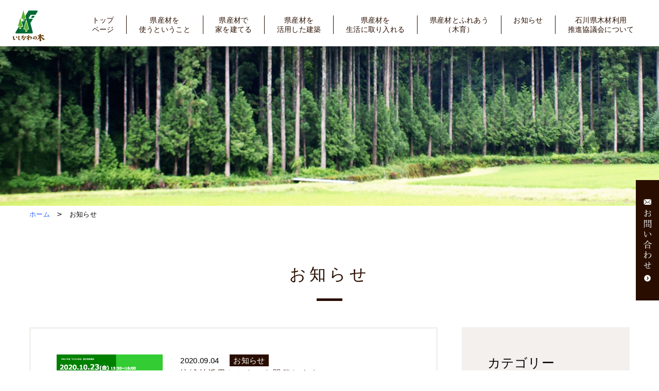

--- FILE ---
content_type: text/html; charset=UTF-8
request_url: https://ishikawanoki.ishikawa-moriren.jp/2020/09/
body_size: 16437
content:
<!DOCTYPE HTML>
<html lang="ja">
<head>
<meta charset="utf-8">
<meta http-equiv="X-UA-Compatible" content="IE=edge">
<title>お知らせ｜いしかわの木 – 石川県木材利用推進協議会</title>
<!-- Global site tag (gtag.js) - Google Analytics -->
<script async src="https://www.googletagmanager.com/gtag/js?id=G-N2WXJ1ENL2"></script>
<script>
  window.dataLayer = window.dataLayer || [];
  function gtag(){dataLayer.push(arguments);}
  gtag('js', new Date());

  gtag('config', 'G-N2WXJ1ENL2');
</script>

<script type="text/javascript">
if ((navigator.userAgent.indexOf('iPhone') > 0) || navigator.userAgent.indexOf('iPod') > 0 || (navigator.userAgent.indexOf('Android') > 0 && navigator.userAgent.indexOf('Mobile') > 0) ) {
        document.write('<meta name="viewport" content="width=device-width">');
    }else{
        document.write('<meta name="viewport" content="width=960">');
    }
</script>
<!-- standard -->
<link rel="canonical" href="http://ishikawanoki.ishikawa-moriren.jp/2020/09/" />
<meta name="format-detection" content="telephone=no">
<meta name="description" content="石川県木材利用推進協議会は、森林の役割と木材の良さを広く知ってもらい、石川県産材の需要拡大を目的に活動しています。">
<meta name="keywords" content="いしかわの木,石川県産材,県産材,能登ヒバ,アテ,木育,木の家,木造住宅,木製品,石川県木材利用推進協議会">
<!-- common -->
<link rel="shortcut icon" href="/favicon.ico" />
<link rel="stylesheet" href="/common/css/import.css">
<script src="/common/js/import.js"></script>
<!-- ogp -->
<meta property="og:image" content="https://ishikawanoki.ishikawa-moriren.jp/cms/wp-content/uploads/2021/01/セミナー02.10.23.png" />

</head>

<body id="secondbody">
<div id="page">
  <!-- header ==================================================================== -->
  <header id="headerArea" class="hed-event1">
	        <div id="headerWrap" class="fixedBox fixed">
        <div id="header">
          <h1 class="hLogo"><a href="/"><img src="/common/images/logo.svg" alt="いしかわの木"></a></h1>
            <h1 class="hLogoFixed"><a href="/"><img src="/images/logo_s_4c.svg" alt="いしかわの木"></a></h1>
          <nav class="nav-pc-wrap">
          <div id="gNav">
            <ul>
<!--
                <li><a href="/use/"><span>県産材を使うということ</span></a></li>
                <li><a href="/build/"><span>県産材で家を建てる</span></a></li>
                <li><a href="/building/"><span>県産材を活用した建築</span></a></li>
                <li><a href="/product/"><span>県産材を生活に取り入れる</span></a></li>
                <li><a href="/life/"><span>木と生きる</span></a></li>
-->
				 <li><a href="/">トップ<br>ページ</a></li>
                <li class="toggle"><a href="/use/">県産材を<br>使うということ</a>
					<div class="menu">
                        <ul class="menu_inner">
                        <li><a href="/use/">コンセプト</a></li>
                        <li><a href="/column/">いしかわの木コラム</a></li>
                    	</ul>
					</div>
                </li>

				<li class="toggle"><a href="/build/jirei.php">県産材で<br>家を建てる</a>
					<div class="menu">
                        <ul class="menu_inner">
                            <li><a href="/build/jirei.php">住宅施工事例・設計の声</a></li>
                            <li><a href="/build/awards.php">表彰を受けた住宅紹介</a></li>
							<li><a href="/build/">木の家の魅力（強度・性能・利用のメリット）</a></li>
							<li><a href="/build/support.php">助成金や補助制度について</a></li>
							<li><a href="/build/link.php">事業者紹介</a></li>
                    	</ul>
					</div>
				</li>
			
                <li class="toggle"><a href="/building/">県産材を<br>活用した建築</a>
					<div class="menu">
                    <ul class="menu_inner">
						<li><a href="/building/">県産材を使った施設事例</a></li>
						<li><a href="/building/awards.php">表彰を受けた施設紹介</a></li>
                        <li><a href="/building/support.php">補助制度について</a></li>
                    </ul>
						</div>
				</li>
				
                <li class="toggle"><a href="/product/">県産材を<br>生活に取り入れる</a>
					<div class="menu">
                    <ul class="menu_inner">
						<li><a href="/product/">県産材商品紹介</a></li>
						<li><a href="/awards/">表彰を受けた商品紹介</a></li>
						<li><a href="/produced/">県産材使用商品取扱事業者</a></li>
                    </ul>
						</div>
				</li>
				
                <li class="toggle"><a href="/life/">県産材とふれあう<br>（木育）</a>
					<div class="menu">
                    <ul class="menu_inner">
						<li><a href="/life/">木と生きる木育</a></li>
						<li><a href="/shisetsu/">県内の木育施設紹介</a></li>
<!--						<li><a href="/column2/">木育コラム</a></li>-->
                    </ul>
						</div>
				</li>
                <li><a href="/information/">お知らせ</a></li>
                <li><a href="/about/">石川県木材利用<br>推進協議会について</a></li>
            </ul>
          </div>
          </nav>
        </div>
      </div>	  <!-- nav ==================================================================== -->
	      <div class="nav-button-wrap">
      <a class="nav-button" href="#">
          <span></span>
          <span></span>
          <span></span>
      </a>
    </div>
	<nav class="nav-wrap">
    <ul class="nav">
            <li><a href="/">トップページ</a></li>
            <li><a href="/use/"><span>県産材を使うということ</span></a></li>
            <li><a href="/build/jirei.php"><span>県産材で家を建てる</span></a></li>
            <li><a href="/building/"><span>県産材を活用した建築</span></a></li>
            <li><a href="/product/"><span>県産材を生活に取り入れる</span></a></li>
            <li><a href="/life/"><span>県産材とふれあう（木育）</span></a></li>
            <li><a href="/information/"><span>お知らせ</span></a></li>
        <li><a href="/about/">石川県木材利用推進協議会について</a></li>
    </ul>
  </nav>	  <!-- /nav ==================================================================== -->

  </header>
  <!-- /header ==================================================================== -->
<!-- contents ==================================================================== -->
<div id="contents" class="clearfix">
		<div class="mainIn">
			<p class="breadlist"><a href="/">ホーム</a>　>　お知らせ</p>
		</div>
  <!-- main -->
  <div id="main">
    <article>
      <section id="event" class="secondMain">
        <div class="mainIn">
          <h2>お知らせ</h2>
			<hr>
			<div id="eventWrap">
				<div class="newsWrap">
                    <a href="https://ishikawanoki.ishikawa-moriren.jp/2020/09/04/%e5%9c%b0%e5%9f%9f%e6%9d%90%e6%b4%bb%e7%94%a8%e3%82%bb%e3%83%9f%e3%83%8a%e3%83%bc%e3%82%92%e9%96%8b%e5%82%ac%e3%81%97%e3%81%be%e3%81%99/">
                        <figure><img width="595" height="842" src="https://ishikawanoki.ishikawa-moriren.jp/cms/wp-content/uploads/2021/01/セミナー02.10.23.png" class="attachment-post-thumbnail size-post-thumbnail wp-post-image" alt="" loading="lazy" srcset="https://ishikawanoki.ishikawa-moriren.jp/cms/wp-content/uploads/2021/01/セミナー02.10.23.png 595w, https://ishikawanoki.ishikawa-moriren.jp/cms/wp-content/uploads/2021/01/セミナー02.10.23-212x300.png 212w" sizes="(max-width: 595px) 100vw, 595px" /></figure>
                        <aside>
                            <p><time>2020.09.04</time>                        
<span class="cat-data">お知らせ</span>                            </p>
                            <h3>地域材活用セミナーを開催します</h3>
							<p>令和２年度 地域材活用セミナーの開催をご案内します。国内の森林資源は、木材として利用可能な時期を迎えています。木材の利用は、健康的な住環境等の形成に役立つだけでなく、地球温暖化防止、地域経済の活性化にも貢献するものと考え [&hellip;]</p>
                        </aside>
                    </a>

					
				</div>
								<aside>
					<h4>カテゴリー</h4>
					<ul>
							<li class="cat-item cat-item-13"><a href="https://ishikawanoki.ishikawa-moriren.jp/category/event/">イベント</a> (28)
</li>
	<li class="cat-item cat-item-14"><a href="https://ishikawanoki.ishikawa-moriren.jp/category/info/">お知らせ</a> (39)
</li>
					</ul>
					<h4>アーカイブ</h4>
					<ul>
							<li><a href='https://ishikawanoki.ishikawa-moriren.jp/2025/09/'>2025年9月</a>&nbsp;(1)</li>
	<li><a href='https://ishikawanoki.ishikawa-moriren.jp/2025/08/'>2025年8月</a>&nbsp;(2)</li>
	<li><a href='https://ishikawanoki.ishikawa-moriren.jp/2025/07/'>2025年7月</a>&nbsp;(2)</li>
	<li><a href='https://ishikawanoki.ishikawa-moriren.jp/2025/01/'>2025年1月</a>&nbsp;(1)</li>
	<li><a href='https://ishikawanoki.ishikawa-moriren.jp/2024/08/'>2024年8月</a>&nbsp;(2)</li>
	<li><a href='https://ishikawanoki.ishikawa-moriren.jp/2024/07/'>2024年7月</a>&nbsp;(1)</li>
	<li><a href='https://ishikawanoki.ishikawa-moriren.jp/2023/09/'>2023年9月</a>&nbsp;(2)</li>
	<li><a href='https://ishikawanoki.ishikawa-moriren.jp/2023/08/'>2023年8月</a>&nbsp;(1)</li>
	<li><a href='https://ishikawanoki.ishikawa-moriren.jp/2023/07/'>2023年7月</a>&nbsp;(1)</li>
	<li><a href='https://ishikawanoki.ishikawa-moriren.jp/2023/06/'>2023年6月</a>&nbsp;(1)</li>
	<li><a href='https://ishikawanoki.ishikawa-moriren.jp/2023/01/'>2023年1月</a>&nbsp;(2)</li>
	<li><a href='https://ishikawanoki.ishikawa-moriren.jp/2022/10/'>2022年10月</a>&nbsp;(3)</li>
	<li><a href='https://ishikawanoki.ishikawa-moriren.jp/2022/09/'>2022年9月</a>&nbsp;(1)</li>
	<li><a href='https://ishikawanoki.ishikawa-moriren.jp/2022/08/'>2022年8月</a>&nbsp;(2)</li>
	<li><a href='https://ishikawanoki.ishikawa-moriren.jp/2022/07/'>2022年7月</a>&nbsp;(1)</li>
	<li><a href='https://ishikawanoki.ishikawa-moriren.jp/2022/06/'>2022年6月</a>&nbsp;(2)</li>
	<li><a href='https://ishikawanoki.ishikawa-moriren.jp/2022/05/'>2022年5月</a>&nbsp;(2)</li>
	<li><a href='https://ishikawanoki.ishikawa-moriren.jp/2021/11/'>2021年11月</a>&nbsp;(1)</li>
	<li><a href='https://ishikawanoki.ishikawa-moriren.jp/2021/10/'>2021年10月</a>&nbsp;(2)</li>
	<li><a href='https://ishikawanoki.ishikawa-moriren.jp/2021/08/'>2021年8月</a>&nbsp;(1)</li>
	<li><a href='https://ishikawanoki.ishikawa-moriren.jp/2021/07/'>2021年7月</a>&nbsp;(1)</li>
	<li><a href='https://ishikawanoki.ishikawa-moriren.jp/2021/06/'>2021年6月</a>&nbsp;(2)</li>
	<li><a href='https://ishikawanoki.ishikawa-moriren.jp/2020/09/' aria-current="page">2020年9月</a>&nbsp;(1)</li>
	<li><a href='https://ishikawanoki.ishikawa-moriren.jp/2020/08/'>2020年8月</a>&nbsp;(1)</li>
	<li><a href='https://ishikawanoki.ishikawa-moriren.jp/2020/07/'>2020年7月</a>&nbsp;(2)</li>
	<li><a href='https://ishikawanoki.ishikawa-moriren.jp/2020/01/'>2020年1月</a>&nbsp;(1)</li>
	<li><a href='https://ishikawanoki.ishikawa-moriren.jp/2019/10/'>2019年10月</a>&nbsp;(1)</li>
	<li><a href='https://ishikawanoki.ishikawa-moriren.jp/2019/07/'>2019年7月</a>&nbsp;(1)</li>
	<li><a href='https://ishikawanoki.ishikawa-moriren.jp/2019/06/'>2019年6月</a>&nbsp;(1)</li>
	<li><a href='https://ishikawanoki.ishikawa-moriren.jp/2019/05/'>2019年5月</a>&nbsp;(1)</li>
	<li><a href='https://ishikawanoki.ishikawa-moriren.jp/2017/02/'>2017年2月</a>&nbsp;(2)</li>
	<li><a href='https://ishikawanoki.ishikawa-moriren.jp/2016/10/'>2016年10月</a>&nbsp;(2)</li>
	<li><a href='https://ishikawanoki.ishikawa-moriren.jp/2016/07/'>2016年7月</a>&nbsp;(2)</li>
	<li><a href='https://ishikawanoki.ishikawa-moriren.jp/2016/04/'>2016年4月</a>&nbsp;(1)</li>
	<li><a href='https://ishikawanoki.ishikawa-moriren.jp/2011/10/'>2011年10月</a>&nbsp;(1)</li>
	<li><a href='https://ishikawanoki.ishikawa-moriren.jp/2011/09/'>2011年9月</a>&nbsp;(1)</li>
	<li><a href='https://ishikawanoki.ishikawa-moriren.jp/2009/08/'>2009年8月</a>&nbsp;(1)</li>
					</ul>
					
				</aside>			</div>
			
			
		  </div>
		</section>

		<section id="aboutCommon">
			<div class="mainIn">
		  <div id="aboutCWrap">
			<div>
				<h2>石川県木材利用推進協議会について</h2>
				<hr>
				<p>石川県木材利用推進協議会は、森林の役割と木材の良さを広く知ってもらい、木材の需要拡大を目的に活動しています。<br>
当サイトは、その活動の一つとして木材の魅力を配信しています。<br>
日本は、先進国の中では有数の森林大国です。 <br>
その森林の中核は終戦後に植えられた人工林で、すでに伐期を迎えるまでに成長しています。<br>
石川県内の人工林においても、その多くは利用可能な状態に達しています。<br>
木材を利活用することにより、森林の持つ公益的機能がより発揮され、バランスの取れた循環型社会が構築されるとともに、森林・林業・木材産業の活性化が図られます。<br>
また、住宅分野では消費者の安全や安心に関する関心の高まりから、県産材へのニーズが高まっています。<br>
このことから、協議会では、木材を生産する森林組合から住宅を建築する業界団体までがメンバーとなり、県産材の住宅分野での流通拡大に向けて協議を行っています。</p>
				<a href="/about/" class="btn1">詳しく見る</a>
					
			  </div>			
			</div>
				</div>
		</section>		
			

      </article>
	</div>
  <!-- / #main -->
</div>
<!-- /contents ==================================================================== -->
<!--    <p class="btnEvent"><a href="/contact/"><img src="/common/images/btn_event.svg" alt="イベント申込みフォームへ"></a></p>-->
<!-- footer ==================================================================== -->
    <footer>

    <div id="fNav">
        <ul>
            <li><a href="/">ホーム</a></li>
			<li><a href="/about/">石川県木材利用推進協議会について</a></li>
            <li><a href="/sitemap.php">サイトマップ</a></li>
			<li><a href="m&#97;i&#108;t&#111;:m&#111;&#107;u&#122;&#97;&#105;&#114;i&#121;&#111;&#117;&#64;i&#115;h&#105;k&#97;w&#97;&#45;&#109;o&#114;ir&#101;n&#46;&#106;&#112;">お問い合わせ</a></li>
        </ul>
    </div>
	<div id="fInfo">
		<h2>石川県木材利用推進協議会<br class="br-sp">（石川県森林組合連合会）</h2>
		<p>〒920-0209石川県金沢市東蚊爪町1丁目23番1<br>
<span class="mobileHidden">TEL.076-237-0121</span><span class="desktopHidden">TEL.<a href="tel:0762370121">076-237-0121</a></span>　FAX.076-237-6004　E-MAIL.<script type="text/javascript">
<!--
function converter(M){
var str="", str_as="";
for(var i=0;i<M.length;i++){
str_as = M.charCodeAt(i);
str += String.fromCharCode(str_as + 1);
}
return str;
}
var ad = converter(String.fromCharCode(108,110,106,116,121,96,104,113,104,120)+String.fromCharCode(110,116,63,104,114,103,104,106,96,118,96,44,108,110,113,104,113,100,109,45,105,111));
document.write("<a href=\"mai"+"lto:"+ad+"\">"+ad+"<\/a>");
//-->
</script>
<noscript>（画像などを設置）</noscript>
</p>
	</div>
	
    <p class="btnContact"><a href="m&#97;i&#108;t&#111;:m&#111;&#107;u&#122;&#97;&#105;&#114;i&#121;&#111;&#117;&#64;i&#115;h&#105;k&#97;w&#97;&#45;&#109;o&#114;ir&#101;n&#46;&#106;&#112;"><img src="/common/images/btn_contact.svg" alt="お問い合わせ"></a></p>
<!--        <p class="btnContact"><a href="/about/"><img src="/common/images/btn_about.svg" alt="石川県木材利用推進協議会について"></a></p>-->
    <p class="pagetop"><a href="#page"><img src="/common/images/btn_pagetop.png" alt="ページのTOPへ"></a></p>
    <div id="footerCopy">
        <p class="tCenter">&copy; 2021 いしかわの木 石川県木材利用推進協議会</p>
    </div>
  <!-- / #footer -->
</footer><!-- /footer ==================================================================== -->
</div><!-- / #page -->
</body>
</html>

--- FILE ---
content_type: text/css
request_url: https://ishikawanoki.ishikawa-moriren.jp/common/css/import.css
body_size: 949
content:
@charset "utf-8";
/* ===================================================================
CSS information

 file name  :import.css
 style info :各cssファイル読み込み用
=================================================================== */

/* default style - リセット及びbody基本設定
----------------------------------------------------------- */
@import url("default.css");


/* 共通のスタイル指定(ヘッダー、フッター)
----------------------------------------------------------- */
@import url("common.css");

/* ナビゲーション
----------------------------------------------------------- */
@import url("navi.css");

/* トップページ
----------------------------------------------------------- */
@import url("top.css");

/* all style
----------------------------------------------------------- */
@import url("page.css");

@import url("animate.css");

/* print style - 印刷用スタイル
----------------------------------------------------------- 
@import url("print.css");*/

--- FILE ---
content_type: text/css
request_url: https://ishikawanoki.ishikawa-moriren.jp/common/css/default.css
body_size: 4818
content:
@charset "utf-8";
/* -----------------------------------------------------------
 =reset and default css
----------------------------------------------------------- */
html, body, div, span, object, iframe, h1, h2, h3, h4, h5, h6, p, blockquote, pre, address, code, del, em, img, q, small, strong, b, i, dl, dt, dd, ol, ul, li, fieldset, form, label, legend, table, caption, tbody, tfoot, thead, tr, th, td, article, aside, figcaption, figure, footer, header, menu, nav, section, summary, time, mark { margin:0; padding:0; border:0; font-size:100%; outline:0; vertical-align:baseline; background:transparent; box-sizing:border-box; }

html {
	font-family:Meiryo, "Hiragino Kaku Gothic ProN", sans-serif;
	font-size:62.5%;/* 10px */
	-ms-text-size-adjust:100%;
	-webkit-text-size-adjust:100%;
}

article,aside,details,figcaption,figure,footer,header,hgroup,main,menu,nav,section,summary { display:block; }
section { clear:both; }

/* link --------------- */
a { margin:0; padding:0; font-size:100%; vertical-align:baseline; background:transparent; }

/* list --------------- */
nav ul, #header ul, #sidebar ul, aside ul { list-style:none; }
article ul { margin-left:1.5em; }
article ul li { margin-bottom:5px; }
.inline li { display:inline; }
ol { margin-left:1.8em; }

/* float --------------- */
.fLeft { float:left; }
.fRight { float:right }
.clear { clear:both; }
.clearfix:after { content:" "; display:block; clear:both; height:0; overflow:hidden; }
.clearfix { overflow: hidden; }
.overAuto { overflow:auto; }

/* table --------------- */
table { border-collapse:collapse; border-spacing:0; line-height:1.5; }

/* alignment --------------- */
.tCenter { text-align:center; }
.tLeft { text-align:left; }
.tRight { text-align:right;	}
.vTop { vertical-align:top; }
.vMid { vertical-align:middle; }
.vBtm { vertical-align:bottom; }


/* break --------------- */
.nowrap { white-space:nowrap; }
.brUrl { word-wrap:break-word; }
.brSp { display:block; }
@media screen and (min-width: 769px){
.brSp { display:none; }
}

/* image --------------- */
img { max-width:100%; height:auto; border:0; vertical-align:top; }
.imgL { float:left; margin-right:10px; margin-bottom:10px; }
.imgR { float:right; margin-bottom:10px; margin-left:10px; }
p.akari image img { width: 100%; }

/* space --------------- */
.mgR0 { margin-right:0 !important; }
.mgR05 { margin-right:5px; }
.mgR10 { margin-right:10px; }
.mgR15 { margin-right:15px; }
.mgR20 { margin-right:20px; }
.mgR25 { margin-right:25px; }
.mgR30 { margin-right:30px; }

.mgB0 { margin-bottom:0 !important; }
.mgB05 { margin-bottom:5px; }
.mgB10 { margin-bottom:10px; }
.mgB15 { margin-bottom:15px; }
.mgB20 { margin-bottom:20px; }
.mgB25 { margin-bottom:25px; }
.mgB30 { margin-bottom:30px; }
.mgB35 { margin-bottom:35px; }
.mgB40 { margin-bottom:40px; }
.mgB50 { margin-bottom:50px !important; }

.mgL0 { margin-left:0; }
.mgL05 { margin-left:5px; }
.mgL10 { margin-left:10px; }
.mgL15 { margin-left:15px; }
.mgL20 { margin-left:20px; }
.mgL25 { margin-left:25px; }
.mgL30 { margin-left:30px; }

.pdT0 {	padding-top:0; }
.pdT05 { padding-top:5px; }
.pdT08 { padding-top:8px; }
.pdT10 { padding-top:10px !important; }
.pdT15 { padding-top:15px !important; }
.pdT20 { padding-top:20px !important; }
.pdT25 { padding-top:25px !important; }
.pdT30 { padding-top:30px; }
.pdR20 { padding-right:20px; }
.pdR25 { padding-right:25px; }
.pdR30 { padding-right:30px; }

.pdB0 { padding-bottom:0px !important; }
.pdB20 { padding-bottom:20px; }

.indent { margin-left:1em; }
.notes { padding-left:1em; font-size:1.2rem; text-indent:-1em; }

/* text --------------- */
.txt11 { font-size:1.1rem; }
.txt12 { font-size:1.2rem; }
.txt13 { font-size:1.3rem; }
.txt14 { font-size:1.4rem; }
.txt15 { font-size:15px !important; }
.txt16 { font-size:1.6rem; }
.txt18 { font-size:1.8rem; }
.txt20 { font-size:2rem; }
.txt22 { font-size:2.2rem; }
.txt24 { font-size:2.4rem; }
.txt30 { font-size:30px !important; }
.txtmin {font-family: serif; }

.lh15 { line-height:1.5; }

.normal { font-weight:normal; }
address { font-style:normal; }

sub,sup { font-size:1.0rem; line-height:0; position:relative; vertical-align:baseline; }
sup { top:-0.5em; }
sub { bottom: -0.25em; }


.txtCL {
	text-align: left;
}
@media screen and (min-width: 769px){
	.txtCL {
	text-align: center;
}
}
.br-sp {
  display:none;
}
.br-pc {
  display:block;
}
 
@media screen and (max-width: 769px) {
  .br-sp {
    display:block;
  }
	.br-pc {
  display:none;
}
}


/* -----------------------------------------------------------
 汎用
----------------------------------------------------------- */
.mobileHidden, .mobileHiddenB { display:none;}
.desktopHidden { display:block;}
.desktopHiddeni { display:inline;}
 
@media screen and (min-width:769px) { 
    .desktopHidden { display:none;}
    .desktopHiddeni { display:none;}
    .mobileHidden { display:inline;}
	.mobileHiddenB { display:block;}
}

--- FILE ---
content_type: text/css
request_url: https://ishikawanoki.ishikawa-moriren.jp/common/css/common.css
body_size: 12736
content:
@charset "UTF-8";
/* Scss Document */
/* ===================================================================
CSS information

 file name  :common.css
 style info :共通読み込み用
=================================================================== */
/* -----------------------------------------------------------
 =common css
----------------------------------------------------------- */
@import url(https://fonts.googleapis.com/earlyaccess/notosansjapanese.css);
@import url("https://use.typekit.net/aop1csy.css");
body {
  min-width: 320px;
  background-color: #ffffff;
  color: #000000;
  font-size: 13px;
  line-height: 1;
  letter-spacing: .02em;
  font-family: "ＭＳ Ｐ明朝", "MS PMincho","ヒラギノ明朝 Pro W3", "Hiragino Mincho Pro", "serif";
  font-weight: 200; }
  @media screen and (min-width: 768px) {
    body {
      min-width: 1166px; } }
  @media screen and (min-width: 768px) {
    body {
      font-size: 15px; } }

html {
  height: 100%; }

#page {
  height: 100%;
  position: relative; }

/* default link color
----------------------------------------------------------- */
a {
  color: #2962ff;
  text-decoration: none; }

a:hover {
  filter: alpha(opacity=70);
  -moz-opacity: 0.7;
  opacity: 0.7; }

.red {
  color: #F00; }

/* -----------------------------------------------------------
 =header, glovalnavi
----------------------------------------------------------- */
#secondbody #headerArea {
  background: #290E00;
  height: 40vw; }
  @media screen and (min-width: 768px) {
    #secondbody #headerArea {
      height: 400px; } }

#topbody #headerArea {
  margin-bottom: 20px; }
  @media screen and (min-width: 768px) {
    #topbody #headerArea {
      margin-bottom: 0; } }

#headerArea {
  position: relative;
  height: 56.22vw; }
  #headerArea .bx-wrapper {
    width: 100%;
    height: 100%;
    position: absolute;
    left: 0;
    top: 0;
    z-index: 2; }
  #headerArea .bx-viewport {
    height: 100%;
    left: 0;
    box-shadow: none;
    border: none; }
  #headerArea .bxslider {
    width: 100%;
    height: 100%; }
    #headerArea .bxslider > div {
      height: 100%;
      background: center / cover no-repeat; }
  #headerArea .bx-wrapper .bx-pager.bx-default-pager a:hover, #headerArea .bx-wrapper .bx-pager.bx-default-pager a.active, #headerArea .bx-wrapper .bx-pager.bx-default-pager a:focus {
    background: #290E00; }
  #headerArea .bx-wrapper .bx-pager.bx-default-pager a {
    border-radius: 0px;
    background: #F3F0ED; }
  #headerArea .htextWrap {
    position: absolute;
    left: 0;
    right: 0;
    bottom: 18vw;
    margin: auto;
    width: 100px;
    z-index: 3; }
    @media screen and (min-width: 768px) {
      #headerArea .htextWrap {
        width: 260px; } }
  #headerArea .scroll {
    display: none; }
    @media screen and (min-width: 768px) {
      #headerArea .scroll {
        z-index: 5;
        display: block;
        position: absolute;
        bottom: 30px;
        left: 0;
        right: 0;
        width: 135px;
        margin: auto; }
        #headerArea .scroll img {
          animation: fluffy1 3s ease infinite; }
      @keyframes fluffy1 {
        0% {
          transform: translateY(0); }
        5% {
          transform: translateY(0); }
        10% {
          transform: translateY(0); }
        20% {
          transform: translateY(-15px); }
        25% {
          transform: translateY(0); }
        30% {
          transform: translateY(-15px); }
        50% {
          transform: translateY(0); }
        100% {
          transform: translateY(0); } } }

#topbody .scroll {
  color: #fff; }

#headerWrap {
  position: relative;
  top: 0;
  width: 100%;
  left: 0;
  right: 0;
  z-index: 100 !important; }
  @media screen and (min-width: 768px) {
    #headerWrap #header {
      position: relative;
      height: 120px;
      margin: 0 auto;
      z-index: 100; } }
  #headerWrap.fixed {
    background: white;
    position: fixed;
    top: 0;
    width: 100%;
    z-index: 100;
    transition: 1.0s; }
    #headerWrap.fixed #header {
      height: 60px; }
      @media screen and (min-width: 768px) {
        #headerWrap.fixed #header {
          height: 90px;
          border-bottom: 1px solid #F3F0ED;
          width: 1166px;
          background: #fff; } }
  @media screen and (min-width: 768px) and (min-width: 1280px) {
    #headerWrap.fixed #header {
      width: auto; } }

    #headerWrap.fixed .hLogo {
      display: none; }
    #headerWrap.fixed .hLogoFixed {
      display: block;
      top: 5px; }
      @media screen and (min-width: 768px) {
        #headerWrap.fixed .hLogoFixed {
          top: 20px; } }
    @media screen and (min-width: 768px) {
      #headerWrap.fixed .nav-pc-wrap a {
        color: #290E00;
        transition: all .2s ease-in;
        padding-bottom: 10px; }
        #headerWrap.fixed .nav-pc-wrap a span {
          position: relative;
          z-index: 1; }
          #headerWrap.fixed .nav-pc-wrap a span::after {
            content: '';
            position: absolute;
            left: 0;
            bottom: -10px;
            /*テキストからの距離*/
            width: 0%;
            /*初期状態では下線非表示*/
            height: 1px;
            /*下線の高さ*/
            background: #290E00;
            /*下線の色*/
            z-index: -1;
            transition: all 0.2s;
            /*アニメーション速度*/ }
        #headerWrap.fixed .nav-pc-wrap a:hover span:after {
          width: 100%; }
        #headerWrap.fixed .nav-pc-wrap a .menu_inner a span:after {
          background: #fff; }
      #headerWrap.fixed .nav-pc-wrap li + li {
        border-left: 1px solid #290E00; } }

.hLogo {
  display: block;
  margin: 0;
  position: absolute;
  left: 25px;
  top: 20px; }
  @media screen and (min-width: 768px) {
    .hLogo {
      margin: 0;
      left: 25px;
      top: 20px; } }
  .hLogo img {
    height: 50px; }
    @media screen and (min-width: 768px) {
      .hLogo img {
        height: auto;
        width: 217px; } }

.hLogoFixed {
  display: none;
  margin: 0;
  position: absolute;
  left: 25px;
  top: 5px; }
  @media screen and (min-width: 768px) {
    .hLogoFixed {
      top: 20px; } }
  .hLogoFixed img {
    height: 50px; }
    @media screen and (min-width: 768px) {
      .hLogoFixed img {
        height: 60px; } }

#spmain {
  display: block; }
  @media screen and (min-width: 768px) {
    #spmain {
      display: none; } }

/* -----------------------------------------------------------
 =slide
----------------------------------------------------------- */
#topImg {
  text-align: center; }
  @media screen and (min-width: 768px) {
    #topImg {
      margin: 0 auto 60px;
      width: 1166px; }
      #topImg img {
        margin-bottom: 10px; } }

/* *-------------------------------------------------------------------
 パンくずナビ
-------------------------------------------------------------------* */
.breadlist {
  padding: 0.5em 0;
  font-size: 13px; }

/* -----------------------------------------------------------
 =contents
----------------------------------------------------------- */
#contents {
  line-height: 1.6;
  clear: both; }

/* -----------------------------------------------------------
 =main
----------------------------------------------------------- */
#main {
  padding: 30px 0 0; }
  @media screen and (min-width: 768px) {
    #main {
      padding: 50px 0 0; } }

#main section {
  padding: 0; }

article h2 {
  font-size: 18px;
  text-align: center;
  font-weight: 400;
  font-style: normal;
  padding: 0;
  margin: 0 0 14px;
  letter-spacing: 2px;
  border-radius: 10px;
  line-height: 1.3;
  color: #290E00; }
  @media screen and (min-width: 768px) {
    article h2 {
      font-size: 28px;
      text-align: center;
      margin: 0 0 20px 0; }
      article h2 span {
        font-size: 15px; } }

.h2shita {
  text-align: center;
  margin: 0 0 40px 0; }

/* -----------------------------------------------------------
 基本ボックス
----------------------------------------------------------- */
.mainIn {
  width: 96%;
  margin: 0 2%; }
  @media screen and (min-width: 768px) {
    .mainIn {
      width: 1166px;
      margin: 0 auto; } }

/* -----------------------------------------------------------
 2列
----------------------------------------------------------- */
.Box2 {
  display: flex;
  justify-content: space-between;
  flex-wrap: wrap; }
  .Box2 div {
    width: 48%; }
    @media screen and (min-width: 768px) {
      .Box2 div {
        margin: 0 0 20px 0;
        width: 49%; } }

/* -----------------------------------------------------------
 3列
----------------------------------------------------------- */
.Box3 {
  display: flex;
  justify-content: space-between;
  flex-wrap: wrap; }
  @media screen and (min-width: 768px) {
    .Box3 {
      border-top: 1px solid #B3B3B3;
      border-right: 1px solid #B3B3B3; } }
  .Box3 div {
    margin: 0;
    width: 48%;
    margin-bottom: 10px; }
    @media screen and (min-width: 768px) {
      .Box3 div {
        border-left: 1px solid #B3B3B3;
        border-bottom: 1px solid #B3B3B3;
        width: 33.3333%;
        padding: 20px;
        margin-bottom: 0; }
        .Box3 div:nth-child(3n+2):last-child {
          margin-left: auto;
          margin-right: 33.3333%; } }

/* -----------------------------------------------------------
 4列
----------------------------------------------------------- */
.Box4 {
  display: flex;
  justify-content: space-between;
  flex-wrap: wrap; }
  .Box4::after, .Box4::before {
    content: "";
    display: block;
    width: 240px;
    height: 0; }
  .Box4::before {
    order: 1; }
  .Box4 div {
    margin-bottom: 40px;
    width: 50%; }
    @media screen and (min-width: 768px) {
      .Box4 div {
        width: 240px; } }
    .Box4 div a {
      display: block;
      color: #000000; }
    .Box4 div p {
      line-height: 2.0; }

/*ボタン*/
.btn a {
  background: url(../images/yaji.png) no-repeat 10px center #ffffff;
  padding: 6px 0;
  border-radius: 5px;
  font-size: 16px;
  border: 2px dotted #290E00;
  border-radius: 5px;
  color: #290E00;
  font-weight: bold;
  display: block; }
  @media screen and (min-width: 768px) {
    .btn a {
      padding: 6px 0;
      display: block; } }

/* -----------------------------------------------------------
 =pagetop
----------------------------------------------------------- */
.pagetop {
  display: none;
  position: fixed;
  bottom: 50px;
  right: 10px;
  z-index: 10;
  background: #666;
  width: 30px; }
  @media screen and (min-width: 768px) {
    .pagetop {
      width: 45px; } }

.btnContact {
  display: none;
  position: fixed;
  top: 350px;
  right: 0;
  z-index: 10;
  width: 25px; }
  @media screen and (min-width: 768px) {
    .btnContact {
      display: block;
      width: 45px; } }

.btnEvent {
  display: none;
  position: fixed;
  top: 100px;
  right: 0;
  z-index: 10;
  width: 30px; }
  @media screen and (min-width: 768px) {
    .btnEvent {
      display: block;
      width: 45px; } }

/* -----------------------------------------------------------
 =footer
----------------------------------------------------------- */
footer {
  background: #290E00;
  font-size: 13px; }

#fNav {
  width: 100%;
  margin: 0;
  padding: 20px 0;
  margin: 0 auto;
  background: #F3F0ED; }
  @media screen and (min-width: 768px) {
    #fNav {
      font-size: 15px; } }
  #fNav ul {
    margin: 0;
    display: flex;
    flex-wrap: wrap; }
    @media screen and (min-width: 768px) {
      #fNav ul {
        width: 60%;
        margin: 0 auto; } }
    #fNav ul li {
      list-style-type: none;
      flex-grow: 1;
      text-align: center;
      margin: 0;
      cursor: pointer;
      padding: .3em; }
      @media screen and (min-width: 768px) {
        #fNav ul li {
          padding: 0; } }
    #fNav ul li + li {
      border-left: 1px solid #290E00; }

#fInfo {
  background: #fff;
  text-align: center;
  padding: 15px 0; }
  @media screen and (min-width: 768px) {
    #fInfo {
      padding: 30px 0; } }
  #fInfo h2 {
    font-size: 15px;
    margin-bottom: .8em;
    letter-spacing: .3em;
    font-weight: normal; }
    @media screen and (min-width: 768px) {
      #fInfo h2 {
        font-size: 20px; } }
  #fInfo p {
    font-size: 12px;
    line-height: 1.8; }
    @media screen and (min-width: 768px) {
      #fInfo p {
        font-size: 14px; } }

/*最下部エリア*/
#footerCopy {
  width: 96%;
  margin: 0 2%;
  font-size: 12px;
  padding: 1.5em;
  color: #fff; }
  @media screen and (min-width: 768px) {
    #footerCopy {
      font-size: 13px; } }
  #footerCopy p {
    text-align: center;
    margin-bottom: 0.5em; }
    @media screen and (min-width: 768px) {
      #footerCopy p {
        margin-bottom: 0; } }


--- FILE ---
content_type: text/css
request_url: https://ishikawanoki.ishikawa-moriren.jp/common/css/navi.css
body_size: 6150
content:
@charset "UTF-8";
/* Scss Document */
/* ===================================================================
CSS information

 file name  :navi.css
 style info :ナビゲーション読み込み用
=================================================================== */
body {
  position: relative;
  -webkit-transition: all 0.6s;
  transition: all 0.6s; }
  body.overlay {
    height: auto; }

body:after {
  width: 100%;
  height: 100%;
  position: absolute;
  background-color: rgba(0, 0, 0, 0.4);
  content: '';
  left: 0;
  top: 0;
  z-index: -1;
  opacity: 0;
  -webkit-transition: all 0.6s;
  transition: all 0.6s; }

body.overlay:after {
  z-index: 1;
  opacity: 1; }

/* -----------------------------------------------------------
 =glovalnavi 
----------------------------------------------------------- */
nav {
  margin: 0; }

/* ハンバーガーメニュー */
.nav-pc-wrap {
  display: none; }

.nav-wrap.open {
  display: block; }

.nav-wrap.close {
  display: none; }

.content {
  padding: 20px; }

.nav-wrap {
  position: fixed;
  left: 0;
  top: 0;
  display: none;
  z-index: 10000;
  background-color: rgba(41, 14, 0, 0.7);
  width: 100%;
  height: auto; }
  @media screen and (min-width: 768px) {
    .nav-wrap {
      display: none; } }
  .nav-wrap .nav {
    height: 100%;
    width: 100%;
    margin: 50px auto 0;
    position: relative;
    overflow-x: hidden;
    overflow-y: auto; }
    @media screen and (min-width: 768px) {
      .nav-wrap .nav {
        width: 1166px;
        margin: 200px auto 0; } }
  .nav-wrap ul {
    border-top: 1px solid #B3B3B3; }
  .nav-wrap li {
    display: block;
    margin: 0;
    line-height: 1.1;
    border-bottom: 1px solid #B3B3B3; }
    @media screen and (min-width: 768px) {
      .nav-wrap li {
        margin: 0 0 2em 100px; } }
    .nav-wrap li a {
      display: block;
      padding: 0.7em 0.5em;
      color: #fff;
      font-size: 16px; }
      @media screen and (min-width: 768px) {
        .nav-wrap li a {
          font-size: 40px; } }

@media screen and (min-width: 768px) {
  .nav-pc-wrap {
    display: block;
    position: absolute;
    right: 25px;
    top: 30px; }
    .nav-pc-wrap ul {
      width: 950px;
      font-size: 13px;
      margin: 0 auto;
      padding: 0;
      display: flex; } }
    @media screen and (min-width: 768px) and (min-width: 1280px) {
      .nav-pc-wrap ul {
        width: 1100px;
        font-size: 14px; } }
@media screen and (min-width: 768px) {
      .nav-pc-wrap ul > li {
        list-style-type: none;
        flex-grow: 1;
        text-align: center;
        margin: 0;
        cursor: pointer;
        line-height: 1.3; }
        .nav-pc-wrap ul > li.toggle {
          position: relative; }
        .nav-pc-wrap ul > li > a {
          color: #fff;
          transition: all .2s ease-in;
          padding: 0; }
          .nav-pc-wrap ul > li > a span {
            position: relative;
            z-index: 1; }
            .nav-pc-wrap ul > li > a span::after {
              content: '';
              position: absolute;
              left: 0;
              bottom: -10px;
              width: 0%;
              height: 1px;
              background: #fff;
              z-index: -1;
              transition: all 0.2s; }
          .nav-pc-wrap ul > li > a:hover span:after {
            width: 100%; }
        .nav-pc-wrap ul > li .menu {
          display: none;
          overflow: hidden;
          position: absolute;
          left: 0;
          top: 40px;
          background: #fff; } }
        @media screen and (min-width: 768px) and (min-width: 1280px) {
          .nav-pc-wrap ul > li .menu {
            left: 20px; } }
@media screen and (min-width: 768px) {
          .nav-pc-wrap ul > li .menu ul.menu_inner {
            width: 210px;
            display: block;
            border: 1px solid #F3F0ED; }
            .nav-pc-wrap ul > li .menu ul.menu_inner li {
              text-align: left;
              border-left: none !important; }
              .nav-pc-wrap ul > li .menu ul.menu_inner li a {
                color: #290E00 !important;
                padding: .7em 1em !important;
                display: block; }
      .nav-pc-wrap ul li + li {
        border-left: 1px solid #fff; } }
#page.togglebg {
  background: rgba(255, 255, 255, 0.8); }

/*メニューボタン*/
.nav-button-wrap {
  position: fixed;
  right: 5px;
  top: 8px;
  z-index: 15000;
  background: #290E00;
  padding: 8px 8px 8px 8px; }
  @media screen and (min-width: 768px) {
    .nav-button-wrap {
      display: none;
      right: 50px;
      top: 50px;
      padding: 10px 10px 30px 10px; } }

.nav-button,
.nav-button span {
  display: inline-block;
  transition: all 0.4s;
  box-sizing: border-box;
  cursor: pointer; }

.nav-button {
  z-index: 20000;
  position: relative;
  width: 40px;
  height: 27px; }
  @media screen and (min-width: 768px) {
    .nav-button {
      width: 60px;
      height: 35px; } }

.nav-button span {
  position: absolute;
  left: 0;
  width: 100%;
  height: 5px;
  background-color: #fff; }
  @media screen and (min-width: 768px) {
    .nav-button span {
      height: 7px; } }
  .nav-button span:nth-of-type(1) {
    top: 0; }
  .nav-button span:nth-of-type(2) {
    top: 11px; }
    @media screen and (min-width: 768px) {
      .nav-button span:nth-of-type(2) {
        top: 14px; } }
  .nav-button span:nth-of-type(3) {
    bottom: 0; }

.nav-button.active span {
  background-color: #fff; }
  .nav-button.active span:nth-of-type(1) {
    -webkit-transform: translateY(11px) rotate(-45deg);
    transform: translateY(11px) rotate(-45deg); }
    @media screen and (min-width: 768px) {
      .nav-button.active span:nth-of-type(1) {
        -webkit-transform: translateY(14px) rotate(-45deg);
        transform: translateY(14px) rotate(-45deg); } }
  .nav-button.active span:nth-of-type(2) {
    opacity: 0; }
  .nav-button.active span:nth-of-type(3) {
    -webkit-transform: translateY(-11px) rotate(45deg);
    transform: translateY(-11px) rotate(45deg); }
    @media screen and (min-width: 768px) {
      .nav-button.active span:nth-of-type(3) {
        -webkit-transform: translateY(-11px) rotate(45deg);
        transform: translateY(-11px) rotate(45deg); } }


--- FILE ---
content_type: text/css
request_url: https://ishikawanoki.ishikawa-moriren.jp/common/css/top.css
body_size: 7035
content:
@charset "UTF-8";
/* Scss Document */
/* ===================================================================
CSS information

 file name  :top.css
 style info :トップページ読み込み用
=================================================================== */
.mfp-close-btn-in .mfp-close {
  color: #fff !important;
  font-size: 50px !important; }

/* -----------------------------------------------------------
 logo-event
----------------------------------------------------------- */
#main section#logo-event {
  margin-bottom: 30px; }
  @media screen and (min-width: 768px) {
    #main section#logo-event {
      margin-bottom: 70px; } }
  @media screen and (min-width: 768px) {
    #main section#logo-event .mainIn {
      display: flex;
      justify-content: space-between; } }
  #main section#logo-event .mainIn > div {
    border: 3px solid #F3F0ED;
    width: 100%;
    padding: 15px;
    margin-bottom: 20px; }
    @media screen and (min-width: 768px) {
      #main section#logo-event .mainIn > div {
        width: 533px;
        padding: 30px;
        margin: 0; } }
  #main section#logo-event .mainIn .topLogo figure {
    text-align: center;
    margin-bottom: 30px; }
    @media screen and (min-width: 768px) {
      #main section#logo-event .mainIn .topLogo figure {
        margin-bottom: 50px; } }
    #main section#logo-event .mainIn .topLogo figure img {
      width: 180px; }
  @media screen and (min-width: 768px) {
    #main section#logo-event .mainIn .topLogo, #main section#logo-event .mainIn .topEvent {
      position: relative; }
      #main section#logo-event .mainIn .topLogo .tCenter, #main section#logo-event .mainIn .topEvent .tCenter {
        position: absolute;
        bottom: 30px;
        left: 0;
        right: 0; } }
  @media screen and (min-width: 768px) {
    #main section#logo-event .mainIn .topEvent .topNewsWrap > a {
      padding-top: 0; } }

/* -----------------------------------------------------------
 県産材を使うということ。
----------------------------------------------------------- */
#main section#topUse {
  margin-bottom: 30px; }
  @media screen and (min-width: 768px) {
    #main section#topUse {
      margin-bottom: 200px; } }
  #main section#topUse .mainIn {
    position: relative; }
    @media screen and (min-width: 768px) {
      #main section#topUse .mainIn {
        height: 598px; } }
    #main section#topUse .mainIn .topUseWrap {
      background: url("../../images/columu.jpg") no-repeat;
      background-size: cover;
      color: #290E00;
      padding: 15px; }
      @media screen and (min-width: 768px) {
        #main section#topUse .mainIn .topUseWrap {
          position: absolute;
          left: 100px;
          top: 0;
          padding: 50px;
          width: 1166px;
          height: 598px; } }
      #main section#topUse .mainIn .topUseWrap h2 {
        text-align: left; }
      #main section#topUse .mainIn .topUseWrap hr {
        margin: 0 0 30px 0; }
      #main section#topUse .mainIn .topUseWrap p {
        background-color: rgba(255, 255, 255, 0.85);
        width: 100%;
        line-height: 2;
        margin-bottom: 2em;
        padding: 15px; }
        @media screen and (min-width: 768px) {
          #main section#topUse .mainIn .topUseWrap p {
            width: 430px;
            padding: 30px; } }
    @media screen and (min-width: 768px) {
      #main section#topUse .mainIn::before {
        content: "";
        position: absolute;
        width: 2166px;
        height: 598px;
        background: #F3F0ED;
        left: -1100px;
        top: 100px;
        z-index: -1; } }

/* -----------------------------------------------------------
 県産材を使用した様々な商品や事例のご紹介
----------------------------------------------------------- */
#main section#topProduct .mainIn h2 {
  margin-bottom: 1em; }
@media screen and (min-width: 768px) {
  #main section#topProduct .mainIn #topProductWrap {
    display: flex;
    justify-content: space-between;
    flex-wrap: wrap; } }
#main section#topProduct .mainIn #topProductWrap > div {
  padding: 15px;
  border: 3px solid #F3F0ED;
  display: flex;
  justify-content: space-between;
  margin-bottom: 20px; }
  @media screen and (min-width: 768px) {
    #main section#topProduct .mainIn #topProductWrap > div {
      width: 48%;
      margin-bottom: 50px; } }
  #main section#topProduct .mainIn #topProductWrap > div figure {
    width: 44%;
    position: relative; }
    #main section#topProduct .mainIn #topProductWrap > div figure span {
      position: absolute;
      top: 0;
      left: 0;
      color: #fff;
      background: #290E00;
      padding: .2em .8em; }
  #main section#topProduct .mainIn #topProductWrap > div aside {
    width: 53%; }
    #main section#topProduct .mainIn #topProductWrap > div aside h2 {
      font-size: 15px;
      text-align: left; }
      @media screen and (min-width: 768px) {
        #main section#topProduct .mainIn #topProductWrap > div aside h2 {
          font-size: 20px;
          line-height: 1.4; } }
    #main section#topProduct .mainIn #topProductWrap > div aside hr {
      margin: 0 0 20px 0; }
      @media screen and (min-width: 768px) {
        #main section#topProduct .mainIn #topProductWrap > div aside hr {
          margin: 0 0 40px 0; } }
    #main section#topProduct .mainIn #topProductWrap > div aside p {
      margin-bottom: 1em; }

/* -----------------------------------------------------------
 森と家を繋ぐ事業者紹介
----------------------------------------------------------- */
#main section#topProduced {
  background: url("../../images/bg_produced.jpg") no-repeat top center;
  background-size: cover;
  padding: 50px 0; }
  #main section#topProduced .mainIn h2 {
    color: #fff;
    margin-bottom: .5em; }
  #main section#topProduced .mainIn hr {
    border-top: 5px solid #fff; }
  @media screen and (min-width: 768px) {
    #main section#topProduced .mainIn #topProducedWrap {
      display: flex;
      justify-content: space-between; } }
  #main section#topProduced .mainIn #topProducedWrap > div {
    width: 100%;
    margin-bottom: 25px; }
    @media screen and (min-width: 768px) {
      #main section#topProduced .mainIn #topProducedWrap > div {
        width: 537px;
        margin-bottom: 0; } }
    #main section#topProduced .mainIn #topProducedWrap > div figure {
      margin-bottom: 20px; }
      @media screen and (min-width: 768px) {
        #main section#topProduced .mainIn #topProducedWrap > div figure {
          margin-bottom: 50px; } }
    #main section#topProduced .mainIn #topProducedWrap > div img {
      width: 100%; }

/* -----------------------------------------------------------
 森と家を繋ぐ事業者紹介　2021/1/30まで
----------------------------------------------------------- */
/* 全体のスタイル */
#topProduced .swiper-pagination-bullet {
  width: 12px;
  height: 12px;
  background: #fff;
  opacity: 0.5; }

/* 現在のスライドのスタイル */
#topProduced .swiper-pagination-bullet-active {
  width: 12px;
  height: 12px;
  background: #290E00;
  opacity: 1; }


--- FILE ---
content_type: text/css
request_url: https://ishikawanoki.ishikawa-moriren.jp/common/css/page.css
body_size: 53327
content:
@charset "UTF-8";
/* Scss Document */
/* ===================================================================
CSS information

 file name  :page.css
 style info :各ページ読み込み用
=================================================================== */
@media screen and (min-width: 768px) {
  .elements {
    /* @include mq */
  }
}
@media screen and (min-width: 1160px) {
  .elements {
    /* @include mq(large) */
  }
}

@media screen and (min-width: 768px) {
  .elements2 {
    /* @include mq */
  }
}
@media screen and (min-width: 768px) and (max-width: 1159px) {
  .elements2 {
    /* @include mq in @include mq(large, max, true) */
  }
}

hr {
  border: 0;
  margin: 0 auto 30px auto;
  width: 50px;
  border-top: 5px solid #290e00;
  height: 1px;
}
@media screen and (min-width: 768px) {
  hr {
    margin: 0 auto 50px auto;
  }
}

a.btn1 {
  position: relative;
  transition: 0.3s;
  background: #fff url("../images/yaji.png") no-repeat right 1em center;
  background-size: 6px 8px;
  color: #290e00;
  border: 1px solid #290e00;
  padding: 10px 20px;
  display: inline-block;
  font-weight: 400;
  font-style: normal;
  font-size: 14px;
}
@media screen and (min-width: 768px) {
  a.btn1 {
    padding: 13px 60px;
  }
}
a.btn1::before {
  position: absolute;
  top: 0;
  right: 0;
  bottom: 0;
  left: 0;
  z-index: -1;
  content: "";
  background: #290e00;
  transform-origin: right top;
  transform: scale(0, 1);
  transition: transform 0.3s;
}
a.btn1:hover {
  color: #fff;
}
a.btn1:hover::before {
  transform-origin: left top;
  transform: scale(1, 1);
}

a.btn2 {
  position: relative;
  transition: 0.3s;
  background: #290e00 url("../images/yaji_w.png") no-repeat right 1em center;
  background-size: 6px 8px;
  color: #fff;
  border: 1px solid #290e00;
  padding: 10px 20px;
  display: inline-block;
  font-weight: 400;
  font-style: normal;
  font-size: 14px;
}
@media screen and (min-width: 768px) {
  a.btn2 {
    padding: 13px 55px;
  }
}
a.btn2::before {
  position: absolute;
  top: 0;
  right: 0;
  bottom: 0;
  left: 0;
  z-index: -1;
  content: "";
  background: #fff;
  transform-origin: right top;
  transform: scale(0, 1);
  transition: transform 0.3s;
}
a.btn2:hover {
  color: #290e00;
}
a.btn2:hover::before {
  transform-origin: left top;
  transform: scale(1, 1);
}

/* -----------------------------------------------------------
 共通
----------------------------------------------------------- */
#main section.secondMain .mainIn {
  padding: 30px 0;
}
@media screen and (min-width: 768px) {
  #main section.secondMain .mainIn {
    padding: 30px 0;
  }
}
#main section.secondMain .mainIn h2 {
  color: #290e00;
  font-weight: normal;
  letter-spacing: 0.2em;
  padding-bottom: 0.3em;
  margin-bottom: 0.5em;
}
@media screen and (min-width: 768px) {
  #main section.secondMain .mainIn h2 {
    font-size: 32px;
  }
}
#main section.secondMain .mainIn h3 {
  background: none;
  border-left: none;
  border-bottom: solid 6px #f3f0ed;
  position: relative;
  padding-left: 0;
  font-size: 16px;
  font-weight: normal;
  letter-spacing: 0.2em;
  padding-bottom: 0.3em;
  margin-bottom: 1.5em;
}
@media screen and (min-width: 768px) {
  #main section.secondMain .mainIn h3 {
    font-size: 24px;
  }
}
#main section.secondMain .mainIn h3::after {
  position: absolute;
  content: "";
  display: block;
  border-bottom: solid 6px #290e00;
  bottom: -6px;
  width: 20%;
}

#panfDl {
  padding: 50px 0 100px 0;
}
#panfDl a {
  margin: 0 auto;
  display: block;
  width: 80%;
  line-height: 1.8;
  color: #fff;
  background: url("../images/icn_dl.svg") no-repeat right 20px center #290e00;
  background-size: 20px 30px;
  padding: 10px;
}
@media screen and (min-width: 768px) {
  #panfDl a {
    background: url("../images/icn_dl.svg") no-repeat right 40px center #290e00;
    background-size: 35px 46px;
    width: 100%;
    width: 500px;
    font-size: 20px;
    padding: 20px 40px;
  }
}

/* -----------------------------------------------------------
県産材を使うということ。
----------------------------------------------------------- */
#secondbody #headerArea.hed-use {
  background: url("../../use/images/bg_main.jpg") no-repeat;
  background-size: cover;
}

#main section#use .txtCL {
  line-height: 2;
}

section.conceptBox {
  background: #f3f0ed;
  margin: 0 0 50px 0;
}
@media screen and (min-width: 768px) {
  section.conceptBox {
    background: linear-gradient(90deg, #f3f0ed 0%, #f3f0ed 80%, #fff 80%, #fff 100%);
    margin: 0 0 180px 0;
  }
}
section.conceptBox .mainIn {
  padding: 50px 0;
  position: relative;
}
section.conceptBox .mainIn h2 {
  text-align: left;
  line-height: 1.3;
}
section.conceptBox .mainIn hr {
  margin: 0 0 20px 0;
}
@media screen and (min-width: 768px) {
  section.conceptBox .mainIn hr {
    margin: 0 0 50px 0;
  }
}
section.conceptBox .mainIn p {
  width: 100%;
  margin-bottom: 1em;
  line-height: 2;
}
@media screen and (min-width: 768px) {
  section.conceptBox .mainIn p {
    width: 550px;
  }
}
@media screen and (min-width: 768px) {
  section.conceptBox .mainIn figure {
    position: absolute;
    top: -70px;
    left: 600px;
    width: 566px;
  }
}
section.conceptBox .mainIn strong {
  font-family: "Hiragino Sans", "Hiragino Kaku Gothic ProN", Meiryo, "sans-serif";
}
section.conceptBox:nth-child(odd) {
  background: #f3f0ed;
}
@media screen and (min-width: 768px) {
  section.conceptBox:nth-child(odd) {
    background: linear-gradient(90deg, #fff 0%, #fff 20%, #f3f0ed 20%, #f3f0ed 100%);
  }
}
@media screen and (min-width: 768px) {
  section.conceptBox:nth-child(odd) .mainIn {
    padding: 50px 0 50px 617px;
  }
}
@media screen and (min-width: 768px) {
  section.conceptBox:nth-child(odd) .mainIn figure {
    position: absolute;
    top: -70px;
    left: 0;
    width: 566px;
  }
}

ul.useTab {
  position: relative;
  margin: 0 0 20px 0;
  display: flex;
  justify-content: space-between;
  flex-wrap: wrap;
}
@media screen and (min-width: 768px) {
  ul.useTab {
    margin: 0 0 100px 0;
    display: block;
  }
}
ul.useTab li {
  list-style: none;
  display: inline-block;
  color: #fff;
  margin-bottom: 0.5em;
  font-size: 13px;
  width: 48%;
}
@media screen and (min-width: 768px) {
  ul.useTab li {
    font-size: 16px;
    width: auto;
    margin-right: 10px;
    margin-bottom: 0;
  }
}
ul.useTab li a {
  color: #fff;
  padding: 0.2em 0.5em;
  display: block;
  background: #ccc2b7;
}
@media screen and (min-width: 768px) {
  ul.useTab li a {
    padding: 0.2em 2em;
  }
}
ul.useTab li.csrTabNolink {
  padding: 0.2em 0.5em;
  background: #290e00;
}
@media screen and (min-width: 768px) {
  ul.useTab li.csrTabNolink {
    padding: 0.2em 2em;
  }
}
@media screen and (min-width: 768px) {
  ul.useTab::after {
    position: absolute;
    bottom: -1px;
    content: "";
    width: 100vw;
    left: 50%;
    transform: translateX(-50%);
    border-top: 3px solid #f3f0ed;
  }
}
ul.useTab.tab5 {
  margin: 0 0 50px 0;
}
ul.useTab.tab5 a {
  padding: 0.2em 0.5em;
}
ul.useTab.tab5 .csrTabNolink {
  padding: 0.2em 0.5em;
}

#useList {
  display: flex;
  justify-content: space-between;
  flex-wrap: wrap;
}
#useList::after,
#useList::before {
  content: "";
  display: block;
  width: 31%;
  height: 0;
}
#useList::before {
  order: 1;
}
#useList a {
  color: #000000;
  width: 48%;
  margin-bottom: 20px;
  position: relative;
  overflow: hidden;
}
@media screen and (min-width: 768px) {
  #useList a {
    width: 31%;
  }
}
#useList a figure {
  position: relative;
  margin-bottom: 10px;
}
#useList a figure:before {
  content: "";
  display: block;
  padding-top: 66.6%;
}
#useList a figure::after {
  content: "";
  position: absolute;
  top: 0;
  left: 0;
  height: 100%;
  width: 100%;
  background: rgba(96, 96, 96, 0.5);
}
#useList a figure img {
  position: absolute;
  width: 100%;
  height: 100%;
  top: 0;
  right: 0;
  bottom: 0;
  left: 0;
  margin: auto;
  object-fit: cover;
}
#useList a p {
  position: absolute;
  top: 50%;
  left: 50%;
  transform: translateY(-50%) translateX(-50%);
  margin: auto;
}
#useList a p img {
  width: 250px;
}
#useList a p img.column2img {
  width: 135px;
}
#useList a figcaption {
  position: absolute;
  width: 100%;
  left: 0;
  margin: auto;
  text-align: center;
  bottom: 20px;
  color: #fff;
}
#useList a span {
  font-size: 13px;
  position: absolute;
  left: 0;
  top: 0;
  color: #fff;
  background: #290e00;
  padding: 0.2em 0.8em;
}

#columnBoby {
  line-height: 2;
}
#columnBoby figcaption {
  font-size: 20px;
  font-family: "Hiragino Sans", "Hiragino Kaku Gothic ProN", Meiryo, "sans-serif";
}
#columnBoby .columnLead {
  font-family: "Hiragino Sans", "Hiragino Kaku Gothic ProN", Meiryo, "sans-serif";
  font-weight: bold;
}
#columnBoby h4 {
  font-family: "Hiragino Sans", "Hiragino Kaku Gothic ProN", Meiryo, "sans-serif";
}
#columnBoby h4::before {
  content: "−";
}
#columnBoby p {
  margin-bottom: 3em;
}

/* -----------------------------------------------------------
県産材を活用した建築（非住宅）
----------------------------------------------------------- */
#secondbody #headerArea.hed-building {
  background: url("../../building/images/bg_main.jpg") no-repeat;
  background-size: cover;
}

#main section#building .txtCL {
  line-height: 2;
}

#main section .mainIn .jireiWrap {
  margin-bottom: 25px;
}
@media screen and (min-width: 768px) {
  #main section .mainIn .jireiWrap {
    display: flex;
    justify-content: space-between;
    margin-bottom: 50px;
  }
}
@media screen and (min-width: 768px) {
  #main section .mainIn .jireiWrap.reverse {
    flex-direction: row-reverse;
  }
}
#main section .mainIn .jireiWrap h3 {
  border-bottom: none;
  font-size: 16px;
  margin-bottom: 0.3em;
  letter-spacing: 0.2em;
  font-weight: normal;
}
@media screen and (min-width: 768px) {
  #main section .mainIn .jireiWrap h3 {
    font-size: 28px;
  }
  #main section .mainIn .jireiWrap h3.h3_bayarce {
    font-size: 26px;
  }
}
#main section .mainIn .jireiWrap h3 span {
  display: block;
  font-size: 12px;
  margin-bottom: 0.3em;
  letter-spacing: 0;
}
@media screen and (min-width: 768px) {
  #main section .mainIn .jireiWrap h3 span {
    font-size: 16px;
  }
}
#main section .mainIn .jireiWrap h3::after {
  border-bottom: none;
}
#main section .mainIn .jireiWrap hr {
  margin: 0 0 2em 0;
}
#main section .mainIn .jireiWrap figure {
  width: 100%;
}
@media screen and (min-width: 768px) {
  #main section .mainIn .jireiWrap figure {
    width: 58%;
  }
}
#main section .mainIn .jireiWrap div {
  width: 100%;
}
@media screen and (min-width: 768px) {
  #main section .mainIn .jireiWrap div {
    width: 38%;
  }
}
#main section .mainIn .jireiWrap div p {
  line-height: 2;
}

#main section .mainIn .jireiWrapSub {
  padding-bottom: 50px;
}
@media screen and (min-width: 768px) {
  #main section .mainIn .jireiWrapSub {
    display: flex;
    justify-content: space-between;
    padding-bottom: 150px;
  }
}
@media screen and (min-width: 768px) {
  #main section .mainIn .jireiWrapSub.reverse {
    flex-direction: row-reverse;
  }
}
#main section .mainIn .jireiWrapSub div {
  width: 100%;
}
@media screen and (min-width: 768px) {
  #main section .mainIn .jireiWrapSub div {
    width: 46%;
  }
}
#main section .mainIn .jireiWrapSub div h4 {
  margin-bottom: 1em;
}
#main section .mainIn .jireiWrapSub div h4 img {
  width: 100px;
}
@media screen and (min-width: 768px) {
  #main section .mainIn .jireiWrapSub div h4 img {
    width: 150px;
  }
}
#main section .mainIn .jireiWrapSub div p {
  margin-bottom: 2em;
  line-height: 2;
}
#main section .mainIn .jireiWrapSub div p img {
  margin-bottom: 1em;
}
#main section .mainIn .jireiWrapSub aside {
  width: 100%;
}
@media screen and (min-width: 768px) {
  #main section .mainIn .jireiWrapSub aside {
    margin-top: 3em;
    width: 50%;
  }
}

.jireiWrapTitle {
  text-align: center;
  font-size: 16px;
  margin-bottom: 2em;
}
@media screen and (min-width: 768px) {
  .jireiWrapTitle {
    font-size: 25px;
    letter-spacing: 0.1em;
  }
}
.jireiWrapTitle span {
  color: #fff;
  background: #290e00;
  padding: 0.3em 0.8em;
  margin-left: 0.2em;
  font-size: 12px;
}
@media screen and (min-width: 768px) {
  .jireiWrapTitle span {
    font-size: 16px;
  }
}

/* -----------------------------------------------------------
県産材で家を建てる（住宅）
----------------------------------------------------------- */
.awardsBg {
  background: url("../../awards/images/bg_awards.jpg") repeat-y top center;
}

.awardsWrap {
  margin-bottom: 25px;
}
.awardsWrap h4 {
  text-align: center;
  font-weight: normal;
  font-size: 20px;
  margin-bottom: 1.5em;
  letter-spacing: 0.2em;
}
@media screen and (min-width: 768px) {
  .awardsWrap {
    display: flex;
    justify-content: space-between;
    margin-bottom: 50px;
  }
}
.awardsWrap > div {
  width: 100%;
  line-height: 2;
}
@media screen and (min-width: 768px) {
  .awardsWrap > div {
    width: 48%;
  }
}
.awardsWrap > div figure {
  margin-bottom: 1.5em;
}
.awardsWrap > div figure img {
  width: 100%;
}
.awardsWrap > div .sub {
  display: flex;
  justify-content: space-between;
}
.awardsWrap > div .sub img {
  width: 48%;
}
.awardsWrap > div h5 {
  font-weight: normal;
  margin-bottom: 0.5em;
  font-size: 20px;
  letter-spacing: 0.2em;
}
.awardsWrap > div h5 span {
  font-size: 15px;
}
.awardsWrap > div p {
  margin-bottom: 1em;
}

#main section.jireiBg {
  background: url("../../build/images/bg_jirei.jpg") center top;
  padding: 50px 0;
}

.jireiContain {
  margin-bottom: 50px;
}
@media screen and (min-width: 768px) {
  .jireiContain {
    margin-bottom: 75px;
  }
}
.jireiContain + .jireiContain {
  border-top: 2px dotted #999;
  padding-top: 50px;
}
@media screen and (min-width: 768px) {
  .jireiContain + .jireiContain {
    padding-top: 75px;
  }
}
.jireiContain .jireiWrap1 {
  margin-bottom: 30px;
}
@media screen and (min-width: 768px) {
  .jireiContain .jireiWrap1 {
    display: flex;
    justify-content: space-between;
    flex-direction: row-reverse;
  }
}
.jireiContain .jireiWrap1 h3 {
  border-bottom: none;
  font-size: 16px;
  margin-bottom: 0;
  letter-spacing: 0.1em;
  font-weight: normal;
  margin-bottom: 0.5em;
}
@media screen and (min-width: 768px) {
  .jireiContain .jireiWrap1 h3 {
    font-size: 32px;
  }
}
.jireiContain .jireiWrap1 p {
  line-height: 2;
}
.jireiContain .jireiWrap1 > div {
  width: 100%;
}
@media screen and (min-width: 768px) {
  .jireiContain .jireiWrap1 > div {
    width: 395px;
  }
}
.jireiContain .jireiWrap1 > div strong {
  font-size: 14px;
  font-weight: normal;
}
@media screen and (min-width: 768px) {
  .jireiContain .jireiWrap1 > div strong {
    font-size: 20px;
  }
}
.jireiContain .jireiWrap1 > div .maruta {
  display: flex;
  justify-content: flex-start;
  align-items: center;
  font-size: 15px;
  margin-bottom: 1em;
  letter-spacing: 0.2em;
}
.jireiContain .jireiWrap1 > div .maruta img {
  width: 166px;
}
.jireiContain .jireiWrap1 figure {
  width: 100%;
}
@media screen and (min-width: 768px) {
  .jireiContain .jireiWrap1 figure {
    width: 723px;
  }
}
.jireiContain .jireiWrap2 {
  display: flex;
  justify-content: space-between;
  flex-wrap: wrap;
  margin-bottom: 30px;
}
.jireiContain .jireiWrap2 div {
  width: 48%;
  text-align: left;
  margin-bottom: 1em;
}
@media screen and (min-width: 768px) {
  .jireiContain .jireiWrap2 div {
    width: 24%;
    text-align: center;
    margin-bottom: 0;
  }
}
.jireiContain .jireiWrap2 div img {
  width: 100%;
  margin-bottom: 0.5em;
}
@media screen and (min-width: 768px) {
  .jireiContain .jireiWrap2 div img {
    margin-bottom: 1em;
  }
}
.jireiContain .jireiWrap2.jireiC3 div {
  width: 48%;
}
@media screen and (min-width: 768px) {
  .jireiContain .jireiWrap2.jireiC3 div {
    width: 32%;
  }
}
.jireiContain .jireiWrap2.jireiC2 div {
  width: 48%;
}
.jireiContain .jireiWrap3 {
  display: flex;
  justify-content: space-between;
  align-items: center;
  margin-bottom: 30px;
}
.jireiContain .jireiWrap3 div {
  width: 100%;
}
@media screen and (min-width: 768px) {
  .jireiContain .jireiWrap3.jirei1 div:nth-child(1) {
    width: 295px;
  }
  .jireiContain .jireiWrap3.jirei1 div:nth-child(2) {
    width: 304px;
  }
  .jireiContain .jireiWrap3.jirei1 div:nth-child(3) {
    width: 494px;
  }
  .jireiContain .jireiWrap3.jirei2 div:nth-child(1) {
    width: 492px;
  }
  .jireiContain .jireiWrap3.jirei2 div:nth-child(2) {
    width: 624px;
  }
  .jireiContain .jireiWrap3.jirei3 div:nth-child(1) {
    width: 339px;
  }
  .jireiContain .jireiWrap3.jirei3 div:nth-child(2) {
    width: 355px;
  }
  .jireiContain .jireiWrap3.jirei3 div:nth-child(3) {
    width: 355px;
  }
  .jireiContain .jireiWrap3.jirei4 div:nth-child(1) {
    width: 276px;
  }
  .jireiContain .jireiWrap3.jirei4 div:nth-child(2) {
    width: 275px;
  }
  .jireiContain .jireiWrap3.jirei4 div:nth-child(3) {
    width: 404px;
  }
  .jireiContain .jireiWrap3.jirei5 div:nth-child(1) {
    width: 270px;
  }
  .jireiContain .jireiWrap3.jirei5 div:nth-child(2) {
    width: 280px;
  }
  .jireiContain .jireiWrap3.jirei5 div:nth-child(3) {
    width: 516px;
  }
}
.jireiContain .jireiWrap4 {
  margin-bottom: 30px;
}
@media screen and (min-width: 768px) {
  .jireiContain .jireiWrap4 {
    display: flex;
    justify-content: space-between;
  }
}
.jireiContain .jireiWrap4 > div {
  width: 100%;
}
@media screen and (min-width: 768px) {
  .jireiContain .jireiWrap4 > div {
    width: 858px;
  }
}
.jireiContain .jireiWrap4 figure {
  width: 100%;
}
@media screen and (min-width: 768px) {
  .jireiContain .jireiWrap4 figure {
    width: 283px;
  }
}
@media screen and (min-width: 768px) {
  .jireiContain .jireiWrap4.jirei4 > div {
    width: 971px;
  }
  .jireiContain .jireiWrap4.jirei4 figure {
    width: 170px;
  }
}
.jireiContain .jireiSales {
  display: flex;
  justify-content: space-between;
  line-height: 2;
  background: #fff;
  padding: 20px;
  letter-spacing: 0.1em;
}
.jireiContain .jireiSales div {
  width: 100%;
}
@media screen and (min-width: 768px) {
  .jireiContain .jireiSales div {
    width: 100%;
  }
}
.jireiContain .jireiSales h4 {
  font-size: 15px;
  font-weight: normal;
  margin-bottom: 1em;
}
@media screen and (min-width: 768px) {
  .jireiContain .jireiSales h4 {
    font-size: 20px;
  }
}

#main section.charmBox {
  padding: 40px 0 40px 0;
}
@indlude mq {
  #main section.charmBox {
    padding: 80px 0 80px 0;
  }
}
#main section.charmBox .mainIn {
  background: #fff;
  padding: 20px 2%;
  margin-bottom: 40px;
}
@media screen and (min-width: 768px) {
  #main section.charmBox .mainIn {
    padding: 50px 100px;
    margin-bottom: 80px;
  }
}
#main section.charmBox .mainIn .lead {
  font-size: 16px;
}
@media screen and (min-width: 768px) {
  #main section.charmBox .mainIn .lead {
    font-size: 20px;
  }
}
@media screen and (min-width: 768px) {
  #main section.charmBox .mainIn .cateWrap {
    display: flex;
    justify-content: space-between;
  }
}
#main section.charmBox .mainIn .cateWrap > div {
  width: 100%;
  margin-bottom: 0.5em;
}
@media screen and (min-width: 768px) {
  #main section.charmBox .mainIn .cateWrap > div {
    width: 48%;
  }
}
#main section.charmBox .mainIn .cateWrap h4 {
  color: #fff;
  text-align: center;
  background: #290e00;
  padding: 0.2em;
  font-weight: normal;
  font-size: 15px;
  margin-bottom: 1em;
}
@media screen and (min-width: 768px) {
  #main section.charmBox .mainIn .cateWrap h4 {
    font-size: 18px;
  }
}
#main section.charmBox .mainIn .cateWrap .mokume {
  margin-bottom: 1em;
}
@media screen and (min-width: 768px) {
  #main section.charmBox .mainIn .cateWrap .mokume {
    display: flex;
    align-items: center;
  }
}
#main section.charmBox .mainIn .cateWrap .mokume img {
  width: 150px;
  margin-right: 2em;
}
#main section.charmBox .mainIn .cateWrap .youto {
  border: 1px solid #ccc;
  padding: 0.4em 0;
  text-align: center;
  font-size: 11px;
}
@media screen and (min-width: 768px) {
  #main section.charmBox .mainIn .cateWrap .youto {
    font-size: 13px;
  }
}
#main section.charmBox .mainIn .cateWrap table {
  width: 100%;
  margin-bottom: 2em;
}
#main section.charmBox .mainIn .cateWrap tr + tr {
  border-top: 1px solid #ccc;
}
#main section.charmBox .mainIn .cateWrap td {
  padding: 0.6em 0;
  line-height: 2;
}
#main section.charmBox .mainIn p {
  line-height: 2;
  margin-bottom: 2em;
}
#main section.charmBox .mainIn h4 {
  font-size: 14px;
  margin-bottom: 0.5em;
}
@media screen and (min-width: 768px) {
  #main section.charmBox .mainIn h4 {
    font-size: 18px;
  }
}
#main section.charmBox .mainIn .bb {
  border-bottom: 1px solid #ccc;
  padding-bottom: 40px;
  margin-bottom: 40px;
}
#main section.charmBox .mainIn ol li {
  line-height: 2em;
}
#main section.charmBox .mainIn .sixCharm {
  margin-bottom: 30px;
}
@media screen and (min-width: 768px) {
  #main section.charmBox .mainIn .sixCharm {
    display: flex;
    justify-content: space-between;
    margin-bottom: 50px;
  }
}
#main section.charmBox .mainIn .sixCharm > div {
  width: 100%;
  margin-bottom: 1.5em;
}
@media screen and (min-width: 768px) {
  #main section.charmBox .mainIn .sixCharm > div {
    width: 48%;
  }
}
#main section.charmBox .mainIn .sixCharm > div strong {
  font-size: 18px;
  font-weight: normal;
  margin-bottom: 0.3em;
}
@media screen and (min-width: 768px) {
  #main section.charmBox .mainIn .sixCharm > div strong {
    font-size: 30px;
  }
}
@media screen and (min-width: 768px) {
  #main section.charmBox .mainIn .sixCharm.reverse {
    flex-direction: row-reverse;
  }
}

.supportHed {
  width: 100%;
  height: auto;
  margin: 0 auto;
  background: url("../../build/images/hojyo1.jpg") no-repeat;
  background-size: cover;
  text-align: left;
  padding: 30px 15px 250px;
}
@media screen and (min-width: 768px) {
  .supportHed {
    text-align: center;
    width: 1166px;
    height: 500px;
    padding: 30px 0 0;
  }
}
.supportHed strong {
  display: block;
  margin-bottom: 1em;
  font-size: 16px;
  letter-spacing: 0.2em;
  font-weight: normal;
}
@media screen and (min-width: 768px) {
  .supportHed strong {
    margin-bottom: 30px;
    font-size: 30px;
  }
}
.supportHed p {
  line-height: 1.6;
}
@media screen and (min-width: 768px) {
  .supportHed p {
    line-height: 2;
  }
}

.tyuui {
  display: flex;
  justify-content: space-between;
  align-items: center;
  border: 1px solid #ccc;
  padding: 20px;
  margin-bottom: 50px;
}
.tyuui figure {
  width: 180px;
  margin-right: 15px;
  display: none;
}
@media screen and (min-width: 768px) {
  .tyuui figure {
    display: block;
  }
}

/* -----------------------------------------------------------
 事業者紹介・事業者リンク
----------------------------------------------------------- */
#linkWrap {
  display: flex;
  justify-content: space-between;
  flex-wrap: wrap;
}
#linkWrap div {
  background: #f3f0ed;
  color: #000000;
  width: 100%;
  padding: 1.5em;
  margin-bottom: 1.5em;
}
@media screen and (min-width: 768px) {
  #linkWrap div {
    width: 45%;
  }
}
#linkWrap div strong {
  display: block;
  font-size: 20px;
  font-weight: normal;
  margin-bottom: 0.5em;
}

/* -----------------------------------------------------------
 県産材についてのQ＆A
----------------------------------------------------------- */
#main section#qaTitle {
  background: #f3f0ed;
  padding: 50px 0 0;
  margin-bottom: 50px;
  color: #fff;
}
@indlude mq {
  #main section#qaTitle {
    padding: 100px 0;
    margin-bottom: 50px;
  }
}
@media screen and (min-width: 768px) {
  #main section#qaTitle .mainIn {
    position: relative;
    height: 380px;
  }
}
#main section#qaTitle .mainIn div {
  background: #290e00;
  width: 100%;
  padding: 20px;
}
@media screen and (min-width: 768px) {
  #main section#qaTitle .mainIn div {
    padding: 40px;
    width: 450px;
    position: absolute;
    left: 0;
    z-index: 3;
    top: 50%;
    transform: translateY(-50%);
  }
}
#main section#qaTitle .mainIn div h2 {
  color: #fff;
  text-align: center;
}
@media screen and (min-width: 768px) {
  #main section#qaTitle .mainIn div h2 {
    text-align: left;
  }
}
#main section#qaTitle .mainIn div hr {
  border-top: 5px solid #fff;
}
@media screen and (min-width: 768px) {
  #main section#qaTitle .mainIn div hr {
    margin: 0 0 30px 0;
  }
}
@media screen and (min-width: 768px) {
  #main section#qaTitle .mainIn figure {
    position: absolute;
    left: 400px;
    top: 0;
    z-index: 2;
  }
}

#main section.qaBox {
  padding: 0 0 50px 0;
}
@indlude mq {
  #main section.qaBox {
    padding: 0 0 100px 0;
  }
}
#main section.qaBox .mainIn {
  background: #f3f0ed;
  padding: 20px 0;
}
@media screen and (min-width: 768px) {
  #main section.qaBox .mainIn {
    padding: 50px 100px;
  }
}
#main section.qaBox .mainIn h3 {
  border-bottom: solid 6px #fff;
}
#main section.qaBox .mainIn h3::after {
  border-bottom: solid 6px #290e00;
}
#main section.qaBox .mainIn p {
  line-height: 2;
  margin-bottom: 1em;
}
#main section.qaBox .mainIn p .aligncenter {
  margin: 0 auto;
}
@media screen and (min-width: 768px) {
  #main section.qaBox .mainIn figure {
    display: flex;
    justify-content: space-between;
  }
}
#main section.qaBox .mainIn figure img {
  width: 100%;
}
@media screen and (min-width: 768px) {
  #main section.qaBox .mainIn figure img {
    width: 50%;
    height: 50%;
  }
}
#main section.qaBox .mainIn .qa2 {
  display: flex;
  justify-content: space-between;
}
#main section.qaBox .mainIn .qa2 p {
  width: 100%;
}
@media screen and (min-width: 768px) {
  #main section.qaBox .mainIn .qa2 p {
    width: 40%;
  }
}
#main section.qaBox .mainIn .qa2 aside {
  width: 100%;
}
@media screen and (min-width: 768px) {
  #main section.qaBox .mainIn .qa2 aside {
    width: 55%;
  }
}
#main section.qaBox .mainIn h4 {
  font-size: 20px;
  margin-bottom: 0.5em;
}
#main section.qaBox .mainIn h5 {
  font-size: 16px;
  margin-bottom: 0.5em;
}
#main section.qaBox .mainIn ol li {
  line-height: 2;
}
#main section.qaBox .mainIn .bb {
  border-bottom: 1px solid #ccc;
  padding-bottom: 1em;
  margin-bottom: 1em;
}

/* -----------------------------------------------------------
 石川県産材ロゴ
----------------------------------------------------------- */
#secondbody #headerArea.hed-logo {
  background: url("../../about/images/bg_main_logo.jpg") no-repeat;
  background-size: cover;
}

@media screen and (min-width: 768px) {
  div#logoWrap {
    display: flex;
    justify-content: space-between;
  }
}
div#logoWrap > figure {
  width: 100%;
  padding: 15px;
  margin-bottom: 25px;
}
div#logoWrap > figure img {
  width: 50%;
}
@media screen and (min-width: 768px) {
  div#logoWrap > figure {
    text-align: center;
    padding: 30px;
    margin-bottom: 50px;
    font-size: 24px;
  }
  div#logoWrap > figure img {
    width: 425px;
  }
}
div#logoWrap .logoPattarn {
  display: flex;
  justify-content: space-between;
}
div#logoWrap .logoPattarn figure {
  width: 45%;
}
div#logoWrap img {
  margin-bottom: 10px;
}

.logoUse {
  display: flex;
  justify-content: space-between;
  flex-wrap: wrap;
}
.logoUse div {
  width: 45%;
  margin-bottom: 2em;
}
.logoUse div h4 {
  text-align: center;
  margin-bottom: 0.5em;
  font-size: 16px;
}
@media screen and (min-width: 768px) {
  .logoUse div h4 {
    font-size: 24px;
  }
}
.logoUse div p {
  margin-bottom: 1em;
}

.logoShinsei h4 {
  margin-bottom: 0.5em;
}
@media screen and (min-width: 768px) {
  .logoShinsei h4 {
    font-size: 20px;
  }
}
.logoShinsei ul {
  margin-bottom: 1.5em;
}
.logoShinsei ul li {
  list-style: none;
  background: url("../images/yaji_c.svg") no-repeat left top 0.3em;
  background-size: 12px 12px;
  padding-left: 1.5em;
}
.logoShinsei a[href$=".pdf"] {
  background: url("../../about/images/pdf.jpg") no-repeat center right;
  margin: 0;
  padding: 2px 32px 2px 0;
  text-decoration: underline;
}
.logoShinsei a[href$=".docx"] {
  background: url("../../about/images/word.jpg") no-repeat center right;
  margin: 0;
  padding: 2px 32px 2px 0;
  text-decoration: underline;
}

/* -----------------------------------------------------------
 当協議会について
----------------------------------------------------------- */
#secondbody #headerArea.hed-about {
  background: url("../../about/images/bg_main_1.jpg") no-repeat;
  background-size: cover;
}

@media screen and (min-width: 768px) {
  div.aboutWrap {
    display: flex;
    justify-content: space-between;
  }
}
div.aboutWrap figure {
  width: 100%;
  margin-bottom: 25px;
}
@media screen and (min-width: 768px) {
  div.aboutWrap figure {
    width: 600px;
    margin-bottom: 50px;
  }
}
div.aboutWrap figure img {
  margin-bottom: 1em;
}
div.aboutWrap div {
  width: 100%;
  margin-bottom: 25px;
}
@media screen and (min-width: 768px) {
  div.aboutWrap div {
    width: 530px;
    margin-bottom: 50px;
  }
}
div.aboutWrap div h4 {
  font-size: 15px;
  font-weight: normal;
}
@media screen and (min-width: 768px) {
  div.aboutWrap div h4 {
    font-size: 20px;
  }
}
div.aboutWrap div p {
  margin-bottom: 2em;
  line-height: 2;
}
@media screen and (min-width: 768px) {
  div.aboutWrap div p {
    font-size: 15px;
  }
}

div#aboutLinkWrap {
  margin-bottom: 50px;
}
div#aboutLinkWrap ul {
  margin: 0;
}
@media screen and (min-width: 768px) {
  div#aboutLinkWrap ul {
    display: flex;
    justify-content: space-between;
    flex-wrap: wrap;
  }
  div#aboutLinkWrap ul::after,
  div#aboutLinkWrap ul::before {
    content: "";
    display: block;
    width: 32%;
    height: 0;
  }
  div#aboutLinkWrap ul::before {
    order: 1;
  }
}
div#aboutLinkWrap li {
  width: 100%;
  list-style: none;
  margin-bottom: 1em;
  background: url("../images/yaji_c.svg") no-repeat left center;
  background-size: 12px 12px;
  padding: 0.3em 0 0.3em 2em;
  border-bottom: 1px solid #f3f0ed;
}
@media screen and (min-width: 768px) {
  div#aboutLinkWrap li {
    width: 32%;
  }
}

div#aboutMapWrap {
  margin-bottom: 50px;
}
@media screen and (min-width: 768px) {
  div#aboutMapWrap {
    display: flex;
    justify-content: space-between;
  }
}
div#aboutMapWrap div {
  width: 100%;
  margin-bottom: 25px;
  line-height: 2;
}
@media screen and (min-width: 768px) {
  div#aboutMapWrap div {
    width: 48%;
    margin-bottom: 50px;
  }
}
div#aboutMapWrap div h4 {
  font-size: 15px;
  font-weight: normal;
}
@media screen and (min-width: 768px) {
  div#aboutMapWrap div h4 {
    font-size: 20px;
  }
}

/* -----------------------------------------------------------
 協議会について
----------------------------------------------------------- */
#main section#aboutCommon {
  background: url("../../images/bg_about.jpg") no-repeat;
  background-size: cover;
  padding: 25px 0;
}
@media screen and (min-width: 768px) {
  #main section#aboutCommon {
    padding: 50px 0;
  }
}
@media screen and (min-width: 768px) {
  #main section#aboutCommon #aboutCWrap {
    display: flex;
    justify-content: space-between;
  }
}
#main section#aboutCommon #aboutCWrap div {
  width: 100%;
  margin-bottom: 30px;
}
@media screen and (min-width: 768px) {
  #main section#aboutCommon #aboutCWrap div {
    margin-bottom: 0;
  }
}
#main section#aboutCommon #aboutCWrap div h2 {
  color: #fff;
}
@media screen and (min-width: 768px) {
  #main section#aboutCommon #aboutCWrap div h2 {
    text-align: left;
  }
}
#main section#aboutCommon #aboutCWrap div hr {
  border-top: 5px solid #fff;
}
@media screen and (min-width: 768px) {
  #main section#aboutCommon #aboutCWrap div hr {
    margin: 0 0 50px 0;
  }
}
#main section#aboutCommon #aboutCWrap div p {
  background-color: rgba(255, 255, 255, 0.85);
  padding: 15px;
  margin-bottom: 15px;
  line-height: 1.8;
}
@media screen and (min-width: 768px) {
  #main section#aboutCommon #aboutCWrap div p {
    padding: 30px;
    margin-bottom: 30px;
  }
}
#main section#aboutCommon #aboutCWrap aside iframe {
  width: 100%;
}
@media screen and (min-width: 768px) {
  #main section#aboutCommon #aboutCWrap aside iframe {
    width: 460px;
  }
}

/* -----------------------------------------------------------
製品
----------------------------------------------------------- */
#secondbody #headerArea.hed-product1 {
  background: url("/images/bg_product1.jpg") no-repeat;
  background-size: cover;
}

#secondbody #headerArea.hed-product2 {
  background: url("/images/bg_product2.jpg") no-repeat;
  background-size: cover;
}

#main section#product #cateWrap {
  margin-bottom: 50px;
}
@media screen and (min-width: 768px) {
  #main section#product #cateWrap {
    display: flex;
    justify-content: space-between;
  }
}
#main section#product #cateWrap div {
  border: 1px solid #290e00;
  padding: 0.5em 1em 0.2em;
  margin-bottom: 0.5em;
}
@media screen and (min-width: 768px) {
  #main section#product #cateWrap div {
    display: flex;
    justify-content: flex-start;
    width: 48%;
    margin-bottom: 0;
  }
}
#main section#product #cateWrap div h4 {
  background: url("../images/yaji_c.svg") no-repeat left 30%;
  background-size: 12px 12px;
  padding-left: 20px;
  margin-bottom: 0.4em;
}
@media screen and (min-width: 768px) {
  #main section#product #cateWrap div h4 {
    width: 22%;
    background: url("../images/yaji_c.svg") no-repeat right 30%;
    background-size: 12px 12px;
    padding-left: 0;
    margin-bottom: 0;
  }
}
#main section#product #cateWrap div ul li {
  list-style: none;
  display: inline-block;
  margin-right: 0.5em;
}
#main section#product #cateWrap div ul li a {
  background: #f3f0ed;
  padding: 0.4em;
}
@media screen and (min-width: 768px) {
  #main section#product #cateWrap div ul li a {
    background: none;
    padding: 0;
  }
}
#main section#product #productList {
  display: flex;
  justify-content: space-between;
  flex-wrap: wrap;
}
#main section#product #productList::after,
#main section#product #productList::before {
  content: "";
  display: block;
  width: 22%;
  height: 0;
}
#main section#product #productList::before {
  order: 1;
}
#main section#product #productList a {
  color: #000000;
  width: 48%;
  margin-bottom: 20px;
}
@media screen and (min-width: 768px) {
  #main section#product #productList a {
    width: 22%;
  }
}
#main section#product #productList a figure {
  position: relative;
  margin-bottom: 10px;
}
#main section#product #productList a figure:before {
  content: "";
  display: block;
  padding-top: 100%;
}
#main section#product #productList a figure img {
  position: absolute;
  width: 100%;
  height: 100%;
  top: 0;
  right: 0;
  bottom: 0;
  left: 0;
  margin: auto;
  object-fit: cover;
}
#main section#product #productList a:hover img {
  transform: scale(1.05);
  transition: 0.5s;
}
#main section#product #productList a h4 {
  font-family: YuMincho, "Yu Mincho", "Hiragino Mincho ProN", "serif";
  font-size: 15px;
}
#main section#product #productList a span {
  font-size: 13px;
}
#main section#product h3 span {
  background: #290e00;
  color: #fff;
  margin-left: 1em;
  padding: 0.2em 0.5em;
  font-size: 12px;
  letter-spacing: 0;
}
@media screen and (min-width: 768px) {
  #main section#product #productDetail {
    display: flex;
    justify-content: space-between;
  }
}
#main section#product #productDetail .productTable {
  width: 100%;
  margin-bottom: 20px;
}
@media screen and (min-width: 768px) {
  #main section#product #productDetail .productTable {
    width: 48%;
    margin-bottom: 0;
  }
}
#main section#product #productDetail .productTable table {
  border-top: 1px solid #ccc;
}
#main section#product #productDetail .productTable tr {
  border-bottom: 1px solid #ccc;
}
#main section#product #productDetail .productTable th {
  background: url("../images/yaji_c.svg") no-repeat left center;
  background-size: 12px 12px;
  width: 20%;
  border: none;
  padding-left: 20px;
}
@media screen and (min-width: 768px) {
  #main section#product #productDetail .productTable th {
    background: url("../images/yaji_c.svg") no-repeat right center;
    background-size: 12px 12px;
    padding-left: 0;
  }
}
#main section#product #productDetail .productTable td {
  padding-left: 20px;
  border: none;
}
@media screen and (min-width: 768px) {
  #main section#product #productDetail .productTable td {
    padding-left: 30px;
  }
}
#main section#product .gallary {
  width: 100%;
  margin-bottom: 10px;
}
@media screen and (min-width: 768px) {
  #main section#product .gallary {
    width: 48%;
    margin-bottom: 0;
  }
}
#main section#product .gallary .gallaryMain {
  margin-bottom: 10px;
}
#main section#product .gallary .gallaryMain img {
  width: 100%;
}
#main section#product .gallary .gallaryChange {
  width: 100%;
  position: relative;
}
#main section#product .gallary .gallaryChange ul {
  font-size: 0;
}
#main section#product .gallary .gallaryChange ul li {
  display: inline-block;
  list-style: none;
  margin: 0;
  width: 19.9%;
  position: relative;
}
#main section#product .gallary .gallaryChange ul li:before {
  content: "";
  display: block;
  padding-top: 100%;
}
#main section#product .gallary .gallaryChange ul li img {
  cursor: pointer;
  position: absolute;
  width: 100%;
  height: 100%;
  top: 0;
  right: 0;
  bottom: 0;
  left: 0;
  margin: auto;
  object-fit: cover;
}
#main section#product .gallary .gallaryChange ul li:hover img {
  transform: scale(1.05);
  opacity: 0.8;
  transition: 0.5s;
}
@media screen and (min-width: 768px) {
  #main section#product .gallary .gallaryChange p {
    position: absolute;
    left: 0;
    bottom: -50px;
  }
}

/* -----------------------------------------------------------
県産材使用商品取扱事業者
----------------------------------------------------------- */
#secondbody #headerArea.hed-produced {
  background: url("/images/bg_product1.jpg") no-repeat;
  background-size: cover;
}

.kanaTitle {
  font-size: 20px;
  border-bottom: 1px solid #290e00;
  padding-bottom: 0.3em;
  margin-bottom: 50px;
}

.producedWrap {
  margin-bottom: 50px;
}
@media screen and (min-width: 768px) {
  .producedWrap {
    display: flex;
    justify-content: space-between;
    flex-wrap: wrap;
    align-items: flex-start;
  }
}
.producedWrap > div {
  background: #f3f0ed;
  padding: 1em;
  line-height: 1.8em;
  margin-bottom: 15px;
}
@media screen and (min-width: 768px) {
  .producedWrap > div {
    width: 48%;
    padding: 30px;
    margin-bottom: 30px;
  }
}
.producedWrap > div .producedBox {
  display: flex;
  justify-content: space-between;
  margin-bottom: 0.8em;
}
.producedWrap > div .producedBox > div {
  width: 58%;
}
.producedWrap > div .producedBox > div h4 {
  font-size: 16px;
  margin-bottom: 0.3em;
  font-weight: normal;
}
@media screen and (min-width: 768px) {
  .producedWrap > div .producedBox > div h4 {
    font-size: 20px;
  }
}
.producedWrap > div .producedBox > div p {
  word-break: break-all;
}
.producedWrap > div .producedBox > div span {
  background: url("../images/yaji_c.svg") no-repeat right center;
  background-size: 12px 12px;
  padding-right: 14px;
  margin-right: 10px;
  letter-spacing: 0.2em;
}
.producedWrap > div .producedBox figure {
  width: 40%;
}
.producedWrap > div .producedBox figure img {
  width: 100%;
  height: 132px;
  object-fit: cover;
}
.producedWrap > div .producedLink p {
  cursor: pointer;
  text-align: right;
  background: url("../images/yaji_c_down.svg") no-repeat right center;
  background-size: 12px 12px;
  font-size: 12px;
  padding-right: 20px;
}
@media screen and (min-width: 768px) {
  .producedWrap > div .producedLink p {
    font-size: 16px;
  }
}
.producedWrap > div .producedLink.ac p {
  background: url("../images/yaji_c_up.svg") no-repeat right center;
  background-size: 12px 12px;
}
.producedWrap > div .acbox p {
  border-top: 1px solid #290e00;
  padding: 15px 0;
  margin-top: 15px;
}
.producedWrap > div .acbox aside {
  background: #fff;
  padding: 20px;
}

/* -----------------------------------------------------------
木と生きる木育（木育）
----------------------------------------------------------- */
#secondbody #headerArea.hed-life {
  background: url("../../life/images/bg_main.jpg") no-repeat;
  background-size: cover;
}

#main section#life .txtCL {
  line-height: 2;
}

.shisetsuTable table.table_a {
  border-top: 1px solid #ccc;
}
.shisetsuTable table.table_a tr {
  border-bottom: 1px solid #ccc;
}
.shisetsuTable table.table_a th {
  white-space: nowrap;
  border: none;
  background: none;
}
.shisetsuTable table.table_a td {
  border: none;
}
@media screen and (min-width: 768px) {
  .shisetsuTable table.table_a td {
    padding-left: 30px;
  }
}

div.shisetsuWrap .shisetsu3 {
  display: flex;
  justify-content: space-between;
  flex-wrap: wrap;
}
div.shisetsuWrap .shisetsu3 > div {
  text-align: center;
  width: 48%;
  margin-bottom: 25px;
}
@media screen and (min-width: 768px) {
  div.shisetsuWrap .shisetsu3 > div {
    width: 32%;
    margin-bottom: 50px;
  }
}
div.shisetsuWrap .shisetsu3 > div img {
  margin-bottom: 1em;
}
div.shisetsuWrap .shisetsu3::after {
  content: "";
  display: block;
  width: 32%;
  /* .boxに指定したwidthと同じ幅を指定する */
  height: 0;
}
div.shisetsuWrap .shisetsu4 {
  display: flex;
  justify-content: space-between;
  flex-wrap: wrap;
}
div.shisetsuWrap .shisetsu4 > div {
  text-align: center;
  width: 48%;
  margin-bottom: 25px;
}
@media screen and (min-width: 768px) {
  div.shisetsuWrap .shisetsu4 > div {
    width: 23%;
    margin-bottom: 50px;
  }
}
div.shisetsuWrap .shisetsu4 > div img {
  margin-bottom: 1em;
}

/* -----------------------------------------------------------
 CONTACT
----------------------------------------------------------- */
#main section#contact {
  padding: 0 0 20px 0;
}
@media screen and (min-width: 768px) {
  #main section#contact {
    padding: 0 0 0 0;
  }
}
#main section#contact .mainIn {
  margin-bottom: 50px;
  padding-bottom: 0;
}
@media screen and (min-width: 768px) {
  #main section#contact .logoWrap {
    padding: 0 50px;
    display: flex;
    justify-content: space-between;
    flex-wrap: wrap;
    align-items: center;
  }
}
#main section#contact .logoWrap a {
  width: 100%;
  position: relative;
  border: 1px solid #290e00;
  margin-bottom: 20px;
  padding: 10px 10px 15px 10px;
  color: #290e00;
  font-weight: bold;
}
@media screen and (min-width: 768px) {
  #main section#contact .logoWrap a {
    width: 47%;
    text-align: center;
  }
}
#main section#contact .logoWrap a::after {
  content: "";
  position: absolute;
  right: 0;
  bottom: 2px;
  left: 0;
  width: 0px;
  height: 0px;
  margin: auto;
  border-style: solid;
  border-color: #666 transparent transparent transparent;
  border-width: 10px 10px 0 10px;
}
#main section#contact .contactWrap {
  padding: 0 50px 0;
  line-height: 1.8;
}
@media screen and (min-width: 768px) {
  #main section#contact .contactWrap > div {
    display: flex;
    justify-content: space-between;
    flex-wrap: wrap;
    margin-bottom: 50px;
  }
  #main section#contact .contactWrap > div::after,
  #main section#contact .contactWrap > div::before {
    content: "";
    display: block;
    width: 32%;
    height: 0;
  }
  #main section#contact .contactWrap > div::before {
    order: 1;
  }
}
#main section#contact .contactWrap strong {
  display: block;
  font-size: 15px;
  margin-bottom: 0.5em;
}
#main section#contact .contactWrap a {
  margin: 10px 0;
}
#main section#contact .contactWrap h3 {
  padding-bottom: 1.5em;
}
@media screen and (min-width: 768px) {
  #main section#contact .contactWrap h3 {
    text-align: center;
  }
}
#main section#contact .contactWrap p {
  margin-bottom: 2em;
}
@media screen and (min-width: 768px) {
  #main section#contact .contactWrap p {
    width: 32%;
  }
}

/* -----------------------------------------------------------
 県産材イベント情報
----------------------------------------------------------- */
#secondbody #headerArea.hed-event1 {
  background: url("/images/bg_information1.jpg") no-repeat;
  background-size: cover;
}

#secondbody #headerArea.hed-event2 {
  background: url("/images/bg_information2.jpg") no-repeat;
  background-size: cover;
}

#main section#event {
  padding: 0;
}
@media screen and (min-width: 768px) {
  #main section#event {
    padding: 0 0 0 0;
  }
}

.newsWrap {
  padding: 0;
  margin-bottom: 20px;
}
@media screen and (min-width: 768px) {
  .newsWrap {
    margin-bottom: 50px;
  }
}
.newsWrap > a + a {
  margin-top: 20px;
}
@media screen and (min-width: 768px) {
  .newsWrap > a + a {
    margin-top: 50px;
  }
}
.newsWrap > a {
  display: block;
  border: 3px solid #f3f0ed;
  padding: 15px;
}
@media screen and (min-width: 768px) {
  .newsWrap > a {
    display: flex;
    justify-content: space-between;
    padding: 50px;
  }
}
.newsWrap > a figure {
  margin-bottom: 10px;
  width: 100%;
}
.newsWrap > a figure img {
  width: 100%;
}
@media screen and (min-width: 768px) {
  .newsWrap > a figure {
    width: 30%;
  }
}
.newsWrap > a aside {
  width: 100%;
}
@media screen and (min-width: 768px) {
  .newsWrap > a aside {
    width: 65%;
  }
}
.newsWrap h3 {
  color: #290e00;
  margin-bottom: 0.2em !important;
  font-size: 15px !important;
  font-family: "Noto Sans JP", sans-serif;
  font-weight: normal;
  border-bottom: none !important;
}
.newsWrap h3::after {
  border-bottom: none !important;
}
.newsWrap p {
  color: #000000;
  line-height: 1.6;
}
.newsWrap p + p {
  margin-top: 0.6em;
}
.newsWrap time {
  font-family: "Noto Sans JP", sans-serif;
}
.newsWrap span.cat-data {
  color: #fff;
  background: #290e00;
  padding: 0.2em 0.5em 0.2em;
  margin-left: 1em;
  font-family: "Noto Sans JP", sans-serif;
}
.newsWrap span.cat-data a {
  color: #fff;
}
.newsWrap .SingleWrap {
  border: 3px solid #f3f0ed;
  padding: 15px;
}
@media screen and (min-width: 768px) {
  .newsWrap .SingleWrap {
    padding: 50px;
  }
}
.newsWrap .SingleWrap h3 {
  font-size: 20px !important;
}
.newsWrap .SingleWrap figure {
  margin-bottom: 30px;
}
.newsWrap .SingleWrap figure img {
  width: 100%;
}
.newsWrap.topNewsWrap a {
  display: block;
  border: none;
  padding: 25px 0;
}
@media screen and (min-width: 768px) {
  .newsWrap.topNewsWrap a {
    display: flex;
  }
}
.newsWrap.topNewsWrap a + a {
  border-top: 1px dotted #290e00;
  margin-top: 0;
}
.newsWrap .nextpre {
  display: flex;
  justify-content: space-between;
  padding: 50px 0;
}
.newsWrap .nextpre a {
  color: #fff;
  background: #290e00;
  padding: 2em 5em;
  display: block;
}
.newsWrap .nextpre .next {
  background: url("../images/yaji.svg") no-repeat right 10px center #290e00;
  background-size: 7px 10px;
}
.newsWrap .nextpre .pre {
  background: url("../images/yaji_r.svg") no-repeat left 10px center #290e00;
  background-size: 7px 10px;
}

@media screen and (min-width: 768px) {
  #eventWrap {
    display: flex;
    justify-content: space-between;
  }
}
#eventWrap > div {
  width: 100%;
}
@media screen and (min-width: 768px) {
  #eventWrap > div {
    width: 68%;
  }
}
#eventWrap > aside {
  background: #f3f0ed;
  padding: 15px;
  width: 100%;
}
@media screen and (min-width: 768px) {
  #eventWrap > aside {
    width: 28%;
    padding: 50px;
  }
}
#eventWrap > aside h4 {
  font-size: 15px;
  font-weight: normal;
  margin-bottom: 0.5em;
}
@media screen and (min-width: 768px) {
  #eventWrap > aside h4 {
    font-size: 25px;
  }
}
#eventWrap > aside ul {
  margin: 0 0 3em 0;
}
#eventWrap > aside ul li {
  list-style: none;
  margin-bottom: 0.5em;
  background: url("../images/yaji_c.svg") no-repeat left center;
  background-size: 12px 12px;
  padding: 0 0 0 2em;
}

/* -----------------------------------------------------------
 privacy policy
----------------------------------------------------------- */
#main section#policy {
  padding: 50px 0 0 0;
}
#main section#policy .mainIn {
  margin-bottom: 50px;
}
#main section#policy .mainIn h2 {
  font-size: 30px;
}

/* -----------------------------------------------------------
 サイトマップ
----------------------------------------------------------- */
.sitemap > li {
  margin-bottom: 1em;
}

/* -----------------------------------------------------------
 テーブル
----------------------------------------------------------- */
.table_a,
.newsWrap table {
  width: 100%;
  margin: 0 auto 20px;
  word-break: break-all;
  word-wrap: break-all;
}
.table_a th,
.newsWrap table th {
  border: 1px solid #ccc;
  padding: 5px;
  display: block;
  font-weight: normal;
  text-align: left;
  background: #f0edc4;
}
@media screen and (min-width: 768px) {
  .table_a th,
  .newsWrap table th {
    display: table-cell;
    padding: 15px 5px;
    width: 15%;
  }
}
.table_a td,
.newsWrap table td {
  border: 1px solid #ccc;
  padding: 5px;
  display: block;
  background: #fff;
}
@media screen and (min-width: 768px) {
  .table_a td,
  .newsWrap table td {
    display: table-cell;
    padding: 15px 5px;
  }
}

.newsWrap table {
  margin: 2em 0;
}

/* -----------------------------------------------------------
 ページネーション
----------------------------------------------------------- */
/*Pagenation*/
.pagenation {
  margin: 1em 0;
}

.pagenation:after,
.pagenation ul:after {
  clear: both;
  content: ".";
  display: block;
  height: 0;
  visibility: hidden;
}

.pagenation ul {
  margin: 0;
  text-align: center;
}

.pagenation li {
  display: inline-block;
  list-style: none outside none;
  margin-left: 3px;
}

.pagenation li:first-child {
  margin-left: 0;
}

.pagenation li.active {
  background-color: #999999;
  border-radius: 3px;
  color: #ffffff;
  cursor: not-allowed;
  padding: 10px 20px;
}

.pagenation li a {
  background: none repeat scroll 0 0 #cccccc;
  border-radius: 3px;
  color: #ffffff;
  display: block;
  padding: 10px 20px;
  text-decoration: none;
  text-shadow: 0 -1px 0 rgba(0, 0, 0, 0.2);
}

.pagenation li a:hover {
  background-color: #444444;
  color: #ffffff;
  opacity: 0.8;
  transition-duration: 500ms;
  transition-property: all;
  transition-timing-function: ease;
}

/* -----------------------------------------------------------
 問合せフォーム（contact form 7用）
----------------------------------------------------------- */
/*Contact Form 7カスタマイズ*/
/*スマホContact Form 7カスタマイズ*/
#topEventWrap .eventWrap div.wpcf7 {
  border-bottom: none !important;
}

table.inquiry {
  margin: 30px 0;
  width: 100%;
}
table.inquiry textarea {
  font-size: inherit;
  padding: 0;
}

/*見出し欄*/
.inquiry th {
  text-align: left;
  color: #444;
  padding: 20px 10px;
  width: 40%;
  background: #f7f7f7;
  border: solid 1px #d7d7d7;
  padding: 20px 5px;
  vertical-align: middle;
}

/*通常欄*/
.inquiry td {
  border: solid 1px #d7d7d7;
  padding: 20px 10px;
}

.inquiry input {
  font-size: inherit;
}

/*横の行とテーブル全体*/
.entry-content .inquiry tr,
.entry-content table {
  border: solid 1px #d7d7d7;
}

/*必須の調整*/
.inquiry .haveto {
  display: inline !important;
  font-size: 10px;
  padding: 5px;
  background: #ff9393;
  color: #fff;
  border-radius: 2px;
  margin-right: 5px;
  position: relative;
  bottom: 1px;
}

/*任意の調整*/
.inquiry .any {
  display: inline !important;
  font-size: 10px;
  padding: 5px;
  background: #93c9ff;
  color: #fff;
  border-radius: 2px;
  margin-right: 5px;
  position: relative;
  bottom: 1px;
}

/*ラジオボタンを縦並び指定*/
.verticallist .wpcf7-list-item {
  display: block;
}

/*送信ボタンのデザイン変更*/
#formbtn {
  display: block;
  padding: 15px;
  width: 350px;
  background: #ffaa56;
  color: #fff;
  font-size: 18px;
  font-weight: bold;
  border-radius: 2px;
  margin: 25px auto 0;
  cursor: pointer;
}

/*送信ボタンマウスホバー時*/
#formbtn:hover {
  background: #fff;
  color: #ffaa56;
  border: 2px solid #ffaa56;
}

span.wpcf7-not-valid-tip {
  display: block;
  color: red;
}

.screen-reader-response {
  margin: 30px 0;
  color: red;
  border-bottom: none !important;
}
.screen-reader-response ul {
  padding: 15px 30px;
}

.wpcf7-validation-errors,
.wpcf7-acceptance-missing {
  text-align: center;
  background: #fadbdb;
}

.wpcf7-mail-sent-ok {
  text-align: center;
  background: #e0fee0;
  font-weight: bold;
}

.wpcf7-response-output {
  border-bottom: none !important;
  text-align: center;
  background: #fadbdb;
  margin-top: 30px;
}

.wpcf7 .sent {
  display: none;
}

@media (max-width: 500px) {
  .inquiry th,
  .inquiry td {
    display: block !important;
    width: 100% !important;
    padding: 10px 5px;
    border-top: none !important;
    -webkit-box-sizing: border-box !important;
    -moz-box-sizing: border-box !important;
    box-sizing: border-box !important;
  }

  .inquiry tr:first-child th {
    border-top: 1px solid #d7d7d7 !important;
  }

  /* 必須・任意のサイズ調整 */
  .inquiry .haveto,
  .inquiry .any {
    font-size: 10px;
  }
}
/* -----------------------------------------------------------
 マップ
----------------------------------------------------------- */
div.map1,
div#map {
  width: 90%;
  height: 270px;
  margin: 0 auto;
}

div.small {
  font-size: 9pt;
  width: auto;
  height: auto;
}

div.small b {
  font-weight: bold;
}

@media screen and (min-width: 769px) {
  div.map1 {
    width: 920px;
    height: 360px;
    margin: 0 auto;
  }

  div#map {
    width: 920px;
    height: 600px;
    margin: 0 auto 40px;
  }

  div#entry {
    font-size: 16px;
    width: 200px;
    height: auto;
  }

  div#marker {
    font-size: 16px;
    margin: 10px auto;
  }
}


--- FILE ---
content_type: text/css;charset=utf-8
request_url: https://use.typekit.net/aop1csy.css
body_size: 381
content:
/*
 * The Typekit service used to deliver this font or fonts for use on websites
 * is provided by Adobe and is subject to these Terms of Use
 * http://www.adobe.com/products/eulas/tou_typekit. For font license
 * information, see the list below.
 *
 * sofia-pro:
 *   - http://typekit.com/eulas/00000000000000003b9b46ed
 *
 * © 2009-2026 Adobe Systems Incorporated. All Rights Reserved.
 */
/*{"last_published":"2020-12-11 13:45:04 UTC"}*/

@import url("https://p.typekit.net/p.css?s=1&k=aop1csy&ht=tk&f=24547&a=7845506&app=typekit&e=css");

@font-face {
font-family:"sofia-pro";
src:url("https://use.typekit.net/af/4cc789/00000000000000003b9b46ed/27/l?primer=7cdcb44be4a7db8877ffa5c0007b8dd865b3bbc383831fe2ea177f62257a9191&fvd=n4&v=3") format("woff2"),url("https://use.typekit.net/af/4cc789/00000000000000003b9b46ed/27/d?primer=7cdcb44be4a7db8877ffa5c0007b8dd865b3bbc383831fe2ea177f62257a9191&fvd=n4&v=3") format("woff"),url("https://use.typekit.net/af/4cc789/00000000000000003b9b46ed/27/a?primer=7cdcb44be4a7db8877ffa5c0007b8dd865b3bbc383831fe2ea177f62257a9191&fvd=n4&v=3") format("opentype");
font-display:auto;font-style:normal;font-weight:400;font-stretch:normal;
}

.tk-sofia-pro { font-family: "sofia-pro",sans-serif; }


--- FILE ---
content_type: application/javascript
request_url: https://ishikawanoki.ishikawa-moriren.jp/common/js/js_lib.js
body_size: 5413
content:
// JavaScript Document
// ********************************
function isSP() {
	    var ua = navigator.userAgent;

	return (ua.indexOf('iPhone') > 0 || ua.indexOf('Android') > 0 && ua.indexOf('Mobile') > 0);
}

$(function(){
    if(isSP()){
        $('.tel').each(function(){
            var str = $(this).text();
            $(this).html($('<a>').attr('href', 'tel:' + str.replace(/-/g, '')).append(str + '</a>'));
        });
    }
});

// menu ********************************
$(function(){
  $("#toggle").click(function(){
    $("#gNaviSp").slideToggle();
    return false;
  });
  $(window).resize(function(){
    var win = $(document).width();
    var p = 769;
    if(win > p){
      $("#gNaviSp").show();
    } else {
      $("#gNaviSp").hide();
    }
  });
});


	
// scroll ********************************
var scrolling = false;

$(function () {
	// PageTop header
	// var headH = $(window).width() < 480 ? 52: 0;
	var headH = 0;

	// jquery.easing
	jQuery.easing.quart = function (x, t, b, c, d) {
		return -c * ((t = t / d - 1) * t * t * t - 1) + b;
	};

	// PageTop
	$('a[href^=#], area[href^=#]').not('a[href=#], area[href=#]').each(function () {
		
		if ($(this).hasClass('noScroll') == false) {
	
			if (location.pathname.replace(/^\//, '') == this.pathname.replace(/^\//, '') && location.hostname == this.hostname && this.hash.replace(/#/, '')) {
				var $targetId = $(this.hash),
					$targetAnchor = $('[name=' + this.hash.slice(1) + ']');
				var $target = $targetId.length ? $targetId : $targetAnchor.length ? $targetAnchor : false;
				if ($target) {
	//				var targetOffset = $target.offset().top - headH;
					$(this).click(function () {
					//	var headH = $(window).width() < 480 ? 52: 0;
											var targetOffset = $target.offset().top - headH;
											scrolling = true;
						$('html, body').animate({
							scrollTop: targetOffset
						}, 500, 'quart', function () {
													scrolling = false;
											});
						return false;
					});
				}
			}
		}
	});
		if (location.hash) {
			var hash = location.hash;
			window.scroll(0, headH)
			$('a[href=' + hash + ']').click();
		}
});

// page top ********************************
$(document).ready(function() {
	var pagetop = $('.pagetop');
	$(window).scroll(function () {
		if ($(this).scrollTop() > 100) {
			pagetop.fadeIn();
		} else {
			pagetop.fadeOut();
		}
	});
	pagetop.click(function () {
		$('body, html').animate({ scrollTop: 0 }, 500);
		return false;
	});
});

// page top ********************************
$(document).ready(function() {
	var fixbtn = $('.fixBtn');
	$(window).scroll(function () {
		if ($(this).scrollTop() > 100) {
			fixbtn.fadeIn();
		} else {
			fixbtn.fadeOut();
		}
	});
	fixbtn.click(function () {
		$('body, html').animate({ scrollTop: 0 }, 500);
		return false;
	});
});

// target_blank PDF ********************************
jQuery(document).ready(function ($) {
	$("a[href*='.pdf']").attr("target","_blank");
});

// ----------ヘッダー固定----------
//jQuery(function($) {
//  
//var nav    = $('.fixedBox'),
//    offset = nav.offset();
//  
//$(window).scroll(function () {
//    heroBottom = $('#headerArea').height();
//  if($(window).scrollTop() > heroBottom) {
//      if($(window).scrollTop() > offset.top) {
//    nav.addClass('fixed');
//  } else {
//    nav.removeClass('fixed');
//  }
//});
//  
//});

// ---------- 固定部分を横スクロールできるように --
$(window).on("scroll", function(){
    $(".fixed").css("left", -$(window).scrollLeft());
});


// ----------メガメニュー----------

//$(function() {
//  $('.menu_inner li a span')
//    // マウスポインターが画像から外れた時の動作
//    .on('click', function(){
//      $('.menu').css('opacity','0');
//  });
//});

//$(function() {
//  $(".toggle").mouseover(function(){
//    $('.menu').css('opacity','1');
//  }).mouseout(function(){
//    $('.menu').css('opacity','0');
//  });
//});

// ----------メガメニュー中画面黒く----------
$(function () {
  $('.toggle').hover(function(){
      $(this).children('.menu').stop().slideToggle();
      $('body').toggleClass('overlay');
  });
});

//ヘッダの高さ分、ページTOPの位置をずらして移動

$(function () {
	var headerHight = 100; //ヘッダの高さ
	var $win = $(window);
	
	$win.on('load resize', function() {
		var windowWidth = window.innerWidth;
		if (windowWidth > 768) {//PCのみ
		
			$('a[href^=#]:not(a[href=#page])').click(function(){
				var href= $(this).attr("href");
				var target = $(href == "#" || href == "" ? 'html' : href);
				var position = target.offset().top-headerHight; //ヘッダの高さ分位置をずらす
				$("html, body").animate({scrollTop:position}, 550, "swing");
				return false;
			});
		}
			
		});
});



// ---------- HMメニュー --
$(function() {
$('a[href="#"]').click( function() {
 // 処理
 return false;
});
  $(".nav-button").on("click", function() {
    if ($(this).hasClass("active")) {
      $(this).removeClass("active");
      $(".nav-wrap")
        .addClass("close")
        .removeClass("open");
		$("#contactBtn")
		.removeClass("close");
    } else {
      $(this).addClass("active");
      $(".nav-wrap")
        .addClass("open")
        .removeClass("close");
		$("#contactBtn")
		.addClass("close");
    }
  });
    $('nav a').on('click', function(){
      $(".nav-wrap")
        .addClass("close")
        .removeClass("open");
        $(".nav-button")
        .removeClass("active");
    });
});





--- FILE ---
content_type: image/svg+xml
request_url: https://ishikawanoki.ishikawa-moriren.jp/common/images/btn_contact.svg
body_size: 6390
content:
<svg xmlns="http://www.w3.org/2000/svg" viewBox="0 0 50 260"><defs><style>.cls-1{fill:#290e00;}.cls-2{fill:#fff;}</style></defs><g id="レイヤー_2" data-name="レイヤー 2"><g id="Capa_1" data-name="Capa 1"><rect class="cls-1" width="50" height="260"/><path class="cls-2" d="M26.46,77.05a4.39,4.39,0,0,0,2,.51,2.8,2.8,0,0,0,2.6-3.07,2.3,2.3,0,0,0-2.56-2.42A12,12,0,0,0,23.07,74c0,.69,0,1.29,0,1.76s0,.92,0,1.27a2.56,2.56,0,0,1-.37,1.71,1.61,1.61,0,0,1-1.2.65.57.57,0,0,1-.45-.26,3.58,3.58,0,0,0-.28-.3,3.89,3.89,0,0,0-1.59-.69c-.65-.17-.88-.54-.88-.92,0-1,1.95-2.49,3.71-3.52,0-1.36,0-2.73,0-4.08a6.87,6.87,0,0,1-1.91.32,1.88,1.88,0,0,1-1.65-1.29l.3-.28a1.91,1.91,0,0,0,1.4.6,5.91,5.91,0,0,0,1.86-.4c0-.75,0-1.51,0-2.36s-.32-1.08-1.21-1.29l0-.41a2.79,2.79,0,0,1,.7-.08,2.91,2.91,0,0,1,1.34.32.94.94,0,0,1,.55.73,1.89,1.89,0,0,1-.1.56,7.11,7.11,0,0,0-.13.75c0,.4-.09.92-.13,1.41a11.45,11.45,0,0,0,1.41-.68,1.77,1.77,0,0,1,.84-.33c.45,0,.82.24.82.5s-.13.43-.78.71-1.56.62-2.33.88c0,1.46-.05,2.76-.05,3.84a13,13,0,0,1,5.71-1.81c2.28,0,3.61,1.32,3.61,3.29a3.76,3.76,0,0,1-3.61,4,3.71,3.71,0,0,1-2.58-1Zm-4.4-2.45c-1.35.9-2.53,1.93-2.53,2.53,0,.26.28.43.73.61A3.31,3.31,0,0,0,21.4,78c.43,0,.66-.29.66-1.51Zm6.29-7.68a5.12,5.12,0,0,1,3.5.64,1.85,1.85,0,0,1,1,1.42c0,.3-.13.53-.43.53a1.29,1.29,0,0,1-.38-.08,1.4,1.4,0,0,0-.33-.07,1.65,1.65,0,0,0-.57.11c-.26.09-.65.24-1.31.52l-.3-.37c.45-.34.85-.58,1.26-.88.15-.11.2-.19.2-.28s0-.19-.24-.34a5.35,5.35,0,0,0-2.47-.79Z"/><path class="cls-2" d="M18.93,92.34v10.58l-.19.19-1.1,0,.11-4.91V88a4.79,4.79,0,0,0-.28-1.87l.11-.11c.58.26,1.09.48,1.63.76h3.45l.56-.63h.26c1,.73,1.18.92,1.18,1.08s-.17.3-.67.47v2.89L24.08,93l-.19.19-1,0v-.88Zm3.93-4.94H18.93v1.76h3.93Zm0,2.4H18.93v1.91h3.93ZM23,99.63v1l-.18.19-1,0,.07-3.22V96.37a5.94,5.94,0,0,0-.19-1.87l.12-.12c.58.29,1,.47,1.49.73h4.25l.58-.65h.27c.78.6,1.12.86,1.12,1.05s-.17.3-.58.5V97.7l.07,2.84-.18.19-1.07,0V99.63Zm4.72-3.88H23V99h4.72Zm.09-3.41v.58l-.18.19-1,0,.09-2.53V87.93a4.75,4.75,0,0,0-.24-1.82l.11-.11c.58.26,1.07.48,1.57.76h3.63l.6-.73h.27c.88.64,1.23,1,1.23,1.13s-.13.28-.67.47V96.8l0,4.32c0,1.43-.69,1.88-2.5,1.9,0-.57-.32-.9-1.41-1.24l.06-.45a15.66,15.66,0,0,0,2.17.23c.3,0,.43-.1.43-.62v-8.6ZM32,87.4H27.82v1.76H32Zm-4.18,2.4v1.91H32V89.8Z"/><path class="cls-2" d="M17.81,110.65a5.48,5.48,0,0,1,1.4.84,1.93,1.93,0,0,1,.79,1.45,4,4,0,0,1,0,.63,17.12,17.12,0,0,0-.19,2.38,12.15,12.15,0,0,0,.3,3.15,5,5,0,0,0,1,1.72c.18.2.32.28.39.28s.13-.06.28-.3.45-.77,1-1.65A17.34,17.34,0,0,1,24.44,117l.39.3c-.51.75-1.07,1.61-1.46,2.32a8.2,8.2,0,0,0-.69,1.63,2.56,2.56,0,0,0-.1.68,1.32,1.32,0,0,0,.1.46,1.75,1.75,0,0,1,.07.42.42.42,0,0,1-.47.43,3.39,3.39,0,0,1-2.15-1.54A6,6,0,0,1,19,119.43a11.63,11.63,0,0,1-.28-2.71c0-1.5,0-2.77,0-3.15A2.69,2.69,0,0,0,17.53,111Zm10.61,3a5.23,5.23,0,0,1,4.81,3.74,4.15,4.15,0,0,1,.21,1.14c0,.58-.32,1-.82,1s-.64-.3-.79-1.31a4.77,4.77,0,0,0-3.56-4.21Z"/><path class="cls-2" d="M24.68,130.48c1.61.63,2.1.86,2.1,1.18,0,.16-.12.28-.36.28l-.49,0a15.67,15.67,0,0,0,8.47,5.37l-.08.41A1.45,1.45,0,0,0,33,138.75a18.63,18.63,0,0,1-7.51-6.5,19.05,19.05,0,0,1-2.75,3.19,17.84,17.84,0,0,1-4,2.73c-.65.32-1.35.6-2,.86l-.21-.39a18.25,18.25,0,0,0,7.38-6.52,4.14,4.14,0,0,0,.64-1.57ZM28.89,141l.62-.75h.26c1.09.81,1.31,1,1.31,1.2s-.19.32-.71.51v2.5l.11,3.34-.19.18-1.17,0V146.8H21.59v1l-.19.19-1.16,0,.11-3.41v-2.55a5.84,5.84,0,0,0-.26-1.89l.11-.11a18.59,18.59,0,0,1,1.67.84Zm-6.35-2.66-1.31.12-.22-.87,1.53.12h4.7l.9-1h.26l1.26,1.21v.45Zm-.95,7.87h7.53V141.6H21.59Z"/><path class="cls-2" d="M26.34,168.31C29.88,167,32,164.89,32,162A3,3,0,0,0,28.89,159a6.5,6.5,0,0,0-3.16.82,15.65,15.65,0,0,0-3.24,2.48c0,.43,0,.86,0,1.31,0,1,0,2,.07,2.95,0,.34,0,.66,0,1a2.63,2.63,0,0,1-.24,1.14c-.17.36-.41.69-.73.69s-.51-.35-.56-.74a2.52,2.52,0,0,0-.51-1.17,17.25,17.25,0,0,0-1.25-1.53c-.13.21-.27.39-.4.6-.39.6-.52.71-.78.71a.55.55,0,0,1-.53-.58c0-.19.06-.39.43-.9.87-1.16,1.71-2.26,2.61-3.61a8.39,8.39,0,0,0,.91-1.63c0-.47,0-.94,0-1.42a.15.15,0,0,0-.15-.1,6.32,6.32,0,0,0-1.72.66,13.91,13.91,0,0,0-1.8,1.16l-.26-.32a5.44,5.44,0,0,1,1.72-1.65,9.61,9.61,0,0,1,2.21-1.05c0-.6,0-1,0-1.4v-.66a1.25,1.25,0,0,0-.28-.89,1.38,1.38,0,0,0-.86-.38l0-.41a2.79,2.79,0,0,1,.82-.13,1.85,1.85,0,0,1,1.24.41,1.07,1.07,0,0,1,.43.67,1.36,1.36,0,0,1-.12.49,3,3,0,0,0-.18.92c0,.39-.08.92-.1,1.46a.85.85,0,0,1,.23.17.92.92,0,0,1,.37.69,1.69,1.69,0,0,1-.17.62l-.48,1.2,0,.63a16.72,16.72,0,0,1,2.88-2,7.92,7.92,0,0,1,3.76-1,4.07,4.07,0,0,1,4.37,4.16c0,3.25-2.81,5.6-6.93,6.51Zm-4.81-5.48c-.67.86-1.33,1.72-1.94,2.62.52.43,1,.86,1.44,1.33.17.17.28.26.35.26s.15-.13.15-.38Z"/><path class="cls-2" d="M21.81,180.78a1.6,1.6,0,0,0-.26-1.12,1.44,1.44,0,0,0-1-.51l.08-.41a2.35,2.35,0,0,1,2.13.54.92.92,0,0,1,.41.71,1.45,1.45,0,0,1-.09.47,2.12,2.12,0,0,0-.11.69c0,.6,0,1.22-.06,1.86.73-.17,1.5-.38,2.32-.57s1.74-.41,2.62-.59c.1-1,.15-2,.17-2.83v-.69c0-.6-.34-1.05-1.18-1.22l.06-.41a2.67,2.67,0,0,1,.56-.06,2.48,2.48,0,0,1,1.38.38c.36.22.59.46.59.69a1.47,1.47,0,0,1-.12.48,4.06,4.06,0,0,0-.15.92c0,.62-.13,1.48-.2,2.49l1.14-.2a3.65,3.65,0,0,0,1.09-.34,1.38,1.38,0,0,1,.52-.17,2,2,0,0,1,.88.32c.45.24.62.47.62.67s-.1.36-.53.36a15.68,15.68,0,0,0-2.51.15c-.43.05-.86.13-1.31.2-.07,1-.16,2-.31,3s-.44,1.44-.92,1.72a2.52,2.52,0,0,1-1.12.36c-.3,0-.38-.12-.46-.36s-.37-.51-1.25-.9l.11-.39a8.7,8.7,0,0,0,1.71.3c.5,0,.73-.19.86-.9a21.33,21.33,0,0,0,.3-2.68c-.81.15-1.63.32-2.44.53s-1.68.43-2.45.65c0,1.46-.07,2.81-.07,3.65,0,1.13.18,1.59.75,1.93a4.17,4.17,0,0,0,2.13.47,10.85,10.85,0,0,0,2.6-.28l.71-.21a2.52,2.52,0,0,1,.7-.15,1.55,1.55,0,0,1,.82.23.72.72,0,0,1,.39.58c0,.24-.16.45-.75.6a19,19,0,0,1-3.93.35,6.31,6.31,0,0,1-3.18-.65,2.82,2.82,0,0,1-1.27-2.74c0-.86,0-2.06,0-3.48-.43.13-.86.26-1.21.38a3.43,3.43,0,0,0-1,.46,1.26,1.26,0,0,1-.62.25,1.42,1.42,0,0,1-.86-.45,3.31,3.31,0,0,1-.86-1.16l.24-.34a2.2,2.2,0,0,0,1.34.56,4.4,4.4,0,0,0,1.21-.22l1.72-.45Z"/><circle class="cls-2" cx="25" cy="212" r="7.07"/><polygon class="cls-1" points="23.28 215.28 25.74 212 23.28 208.72 25.26 208.72 27.72 212 25.26 215.28 23.28 215.28"/><path class="cls-2" d="M31.92,41.28H18.73a1.55,1.55,0,0,0-.6.14l7.17,7.17,1.6-1.54h0l5.63-5.63A1.56,1.56,0,0,0,31.92,41.28Z"/><path class="cls-2" d="M33.19,42.09,27.9,47.38l5.29,5.29a1.4,1.4,0,0,0,.14-.61V42.69A1.33,1.33,0,0,0,33.19,42.09Z"/><path class="cls-2" d="M17.47,42.09a1.33,1.33,0,0,0-.14.6v9.37a1.4,1.4,0,0,0,.14.61l5.29-5.29Z"/><path class="cls-2" d="M27.23,48l-1.6,1.54a.46.46,0,0,1-.66,0L23.42,48l-5.29,5.29a1.39,1.39,0,0,0,.6.14H31.92a1.33,1.33,0,0,0,.6-.14Z"/></g></g></svg>

--- FILE ---
content_type: image/svg+xml
request_url: https://ishikawanoki.ishikawa-moriren.jp/images/logo_s_4c.svg
body_size: 4875
content:
<svg xmlns="http://www.w3.org/2000/svg" viewBox="0 0 217.77 210.81"><defs><style>.cls-1{fill:#006934;}.cls-2{fill:#5eb131;}.cls-3{fill:#663908;}</style></defs><g id="レイヤー_2" data-name="レイヤー 2"><g id="レイヤー_1-2" data-name="レイヤー 1"><path class="cls-1" d="M140,51.38h-14a1.84,1.84,0,0,1-1.55-2.84l6.4-9.88a1.85,1.85,0,0,1,1.54-.84h14a1.84,1.84,0,0,1,1.55,2.85l-6.39,9.87A1.83,1.83,0,0,1,140,51.38Z"/><path class="cls-1" d="M163.53,1.58h-52a8.57,8.57,0,0,0-6.62,3.5L85.2,38l5.63,20.38a1.68,1.68,0,0,1-1.62,2.12h-11v13.7a1.67,1.67,0,0,1-1.67,1.67H67a1.67,1.67,0,0,1-1.67-1.67v-3l-4.4,7.35L69.6,110A1.67,1.67,0,0,1,68,112.11H57v13.7a1.67,1.67,0,0,1-1.67,1.67H45.77a1.67,1.67,0,0,1-1.67-1.67v-13.7H40.88L18,150.44c-1.68,3.46.15,7.63,4.19,7.63H129.36c6.57-.55,6.8-5.52,6.41-8.24l-15-56.71c-1.13-4.37-1.19-6.71.66-9.63l14-22.23a2,2,0,0,0-1.67-3h-22a4,4,0,0,1-3.43-6.14l12.14-19.76A4,4,0,0,1,124,30.41h28.14A5.13,5.13,0,0,0,156.43,28L167.87,9.45A5.13,5.13,0,0,0,163.53,1.58ZM110.21,128.9a1.72,1.72,0,0,1-.28,1.46,1.69,1.69,0,0,1-1.34.66h-11v13.7a1.68,1.68,0,0,1-1.67,1.68H86.37a1.68,1.68,0,0,1-1.67-1.68V131h-11a1.67,1.67,0,0,1-1.61-2.12L89.51,65.69a1.68,1.68,0,0,1,3.23,0Z"/><path class="cls-2" d="M87.55,143.55H94.7v-14.2a1.17,1.17,0,0,1,1.18-1.17h11.17L91.13,70.54,75.2,128.18H86.37a1.17,1.17,0,0,1,1.18,1.17Z"/><path class="cls-3" d="M67.35,199.32c-.62,0-.73.37-.38.81,1.27,1.58,3.57,4,5,4.2a4.73,4.73,0,0,0,4.69-1.45,13.48,13.48,0,0,0,3.7-7.89c.73-4.64,0-12-8.29-15.36-5.58-2.25-11.36-1.36-13.37-1.13a.67.67,0,0,0-.58.53l-1.36,5a.68.68,0,0,0,.78.81c1.78-.34,5-1.4,8.1-1.58,6.71-.38,9.36,3.51,8.73,7.58C73.57,196.08,71.5,199.33,67.35,199.32Z"/><path class="cls-3" d="M55.18,200.67c.63-.42.22-.79-.07-.73-5.27,1.13-12.32,1.28-12.46-6.68a63.58,63.58,0,0,1,2.45-17.12,1,1,0,0,0-.53-1.21l-5.26-.47a1.11,1.11,0,0,0-1.48.77c-.58,1.89-1.89,16.55-.84,21.81.88,4.38,3,6.66,6.86,6.89A19.32,19.32,0,0,0,55.18,200.67Z"/><path class="cls-3" d="M59.14,195.91a.68.68,0,0,0,.36.84,21.74,21.74,0,0,0,3.14.73.88.88,0,0,0,1.14-.59c.74-2,7.85-22.71,8.73-24.77a.56.56,0,0,0-.49-.73l-5-1a.42.42,0,0,0-.39.32C66.05,172.56,59.47,194.78,59.14,195.91Z"/><path class="cls-3" d="M1.34,177.69l5.2-1.14c1,0,1.34.54,1.29,1.17A55.25,55.25,0,0,0,9,192.58c1.46,5.81,6.19,5.1,8.58,4.46a.42.42,0,0,1,.47.64c-1,1.53-3.64,4.5-6.69,5.19a6.91,6.91,0,0,1-7.19-2.27C1.43,197.65.85,188.72,0,179.73-.08,178.52.08,178,1.34,177.69Z"/><path class="cls-3" d="M21.87,176.72a10.58,10.58,0,0,1,8.18,7.85c1,3.59.88,4.64-2.63,5.27-.85.15-2,.21-2.4-1-.53-1.52-.79-2.77-1.68-5.86a48.66,48.66,0,0,0-1.94-5.5C21.21,177,21.36,176.72,21.87,176.72Z"/><path class="cls-3" d="M105.09,168.91l4.71.1c.68,0,1,.47.89,1.21a143.76,143.76,0,0,0-1.25,17.93c0,6.35.56,13.64,1.1,15.75a.52.52,0,0,1-.51.64h-6.45a.51.51,0,0,1-.52-.51c0-2.68.11-15,.74-20.5.54-4.78.49-12.54.76-14.18A.54.54,0,0,1,105.09,168.91Z"/><path class="cls-3" d="M93.1,195.17l5,3.2a.26.26,0,0,0,.35-.07c.6-.9,3.22-4.35,5-6.5,5.49-6.53,12.51-9.49,16.62-6.15,3,2.45,2.78,6,1.26,8.94a18,18,0,0,1-4.56,5.7.26.26,0,0,0,.25.44c2.83-1,8.47-3.57,11-7.81s2.07-8.14-1.12-11.32c-3.5-3.49-10.44-3.71-15.48-1.52-8.07,3.51-17,13.14-18.4,14.71A.25.25,0,0,0,93.1,195.17Z"/><path class="cls-3" d="M217.25,196.32a147,147,0,0,1-16.68-10.1,50.93,50.93,0,0,1-9.93-9.29c8.49.08,17.72.62,21.32.85a.74.74,0,0,0,.64-1.17l-4.91-6.84a.74.74,0,0,0-.7-.3c-5.14.78-11.35,1.24-17.28,1.51.26-3.07.65-6.44.83-8.06a.88.88,0,0,0-.78-1l-6.9-.77a.89.89,0,0,0-1,1q.31,4.73.52,9.09c-6,.14-10.88.12-13,.1a.74.74,0,0,0-.69,1l1.86,4.58a.74.74,0,0,0,.73.46c1.21-.08,4.51-.27,9.71-.38a41,41,0,0,1-9.54,16.61,102.69,102.69,0,0,1-8.39,8.13.6.6,0,0,0,.62,1A66.33,66.33,0,0,0,176.77,195c2.39-1.89,4.44-3.59,6-5,0,10.31-.51,17.31-.76,19.87a.89.89,0,0,0,.88,1h10.13a.87.87,0,0,0,.83-1.15c-2.55-8-3.67-17.39-4.14-25.38L207,202.78a1,1,0,0,0,1.2.17c3.63-2.1,7.06-3.91,9-4.91A1,1,0,0,0,217.25,196.32Z"/><path class="cls-3" d="M148.61,182.32a.25.25,0,0,1,.29-.19c.88.15,4.33,1,4.28,1.32-.06.52-2.15,9-6.33,11.93-2.84,2-7.06,2.35-9.12.54-1.83-1.61-2.8-4.34-1.47-8.17a17.18,17.18,0,0,1,13.2-11.23c5.81-1,11,1.5,13.34,5.22s1.69,7.8.1,11.27c-1.51,3.28-5.8,6.35-10.8,7.91a25.83,25.83,0,0,1-3.56.83.25.25,0,0,1-.18-.46,32.54,32.54,0,0,0,6.49-5.56,14.74,14.74,0,0,0,3.53-7.94c.09-1.47-.12-5.95-4.73-7.59-3.16-1.12-9.36-.89-12.52,6.11-1,2.32-.54,3.62.68,4.37s2.74.57,4.22-1.33S148.38,183.31,148.61,182.32Z"/><path class="cls-3" d="M78.92,176.15c-.26-.33-.34-.89.37-.82a11.15,11.15,0,0,1,6.35,2.79,15.15,15.15,0,0,1,5.16,7.62,1.34,1.34,0,0,1-.67,1.84l-2.85,1.27c-1.18.38-2-.35-2.41-1.54A42.9,42.9,0,0,0,78.92,176.15Z"/><path class="cls-3" d="M101.83,183.67c.59-9.57-7.92-7.72-7.92-7.72S92.28,184.5,101.83,183.67Z"/><path class="cls-2" d="M68.17,73h7.15V58.81a1.18,1.18,0,0,1,1.18-1.18H87.67L71.75,0,55.82,57.63H67a1.18,1.18,0,0,1,1.18,1.18Z"/><path class="cls-2" d="M46.94,124.64H54.1v-14.2a1.18,1.18,0,0,1,1.18-1.18H66.45L50.52,51.63,34.6,109.26H45.77a1.17,1.17,0,0,1,1.17,1.18Z"/></g></g></svg>

--- FILE ---
content_type: image/svg+xml
request_url: https://ishikawanoki.ishikawa-moriren.jp/common/images/yaji_c.svg
body_size: 309
content:
<svg xmlns="http://www.w3.org/2000/svg" viewBox="0 0 12 12"><defs><style>.cls-1{fill:#290e00;}.cls-2{fill:#fff;}</style></defs><g id="レイヤー_2" data-name="レイヤー 2"><g id="レイヤー_2-2" data-name="レイヤー 2"><circle class="cls-1" cx="6" cy="6" r="6"/><polygon class="cls-2" points="6.04 2.71 8.54 6.16 6.04 9.29 4.12 9.29 6.63 6.16 4.12 2.71 6.04 2.71"/></g></g></svg>

--- FILE ---
content_type: image/svg+xml
request_url: https://ishikawanoki.ishikawa-moriren.jp/common/images/logo.svg
body_size: 11778
content:
<svg xmlns="http://www.w3.org/2000/svg" viewBox="0 0 216.48 56.22"><defs><style>.cls-1{fill:#fff;}</style></defs><g id="レイヤー_2" data-name="レイヤー 2"><g id="レイヤー_1-2" data-name="レイヤー 1"><path class="cls-1" d="M192.06,48c0-.14-.15-.21-.21-.32a.72.72,0,0,1-.1-.38v-.16c.11-1.06.17-2.12.23-3.18.1-1.77.18-3.54.22-5.32,0-1.34.05-2.68.08-4,0-.32,0-.64,0-1-.05,0-.1,0-.11,0a2.49,2.49,0,0,0-.31.23C190.61,35,189.34,36,188.05,37a41.79,41.79,0,0,1-4.46,3,45,45,0,0,1-4,2.11l-.61.26a.42.42,0,0,1-.48-.2.36.36,0,0,1,0-.47,3.63,3.63,0,0,1,.28-.27A69.49,69.49,0,0,0,184.38,36a30.85,30.85,0,0,0,3.92-5.24A26.24,26.24,0,0,0,190.87,25c0-.12.08-.25.11-.38s0-.18-.14-.18l-2.52.06c-.36,0-.71,0-1.07,0-.65,0-1.3,0-1.95.1-.35,0-.71,0-1.07,0a.48.48,0,0,1-.41-.25l-.12-.25-1.14-2.8c0-.07-.05-.14-.07-.21a.52.52,0,0,1,.43-.7.81.81,0,0,1,.22,0h.73l7.34,0,.61,0a.18.18,0,0,0,.14-.15,1,1,0,0,0,0-.17c0-.58-.05-1.15-.08-1.73,0-.11,0-.22,0-.34l-.15-2.79-.06-.72a4.35,4.35,0,0,1,0-.51.65.65,0,0,1,.64-.58h.22l.84.1,1.44.17,1.45.15.94.12a.54.54,0,0,1,.21.08.53.53,0,0,1,.29.5,6.81,6.81,0,0,1,0,.78c-.06.62-.13,1.23-.2,1.84s-.12,1-.17,1.56L197.13,20c0,.14,0,.22.18.21l.78,0,1.46-.08.78-.06.33,0,2.24-.14,1.84-.18,1.5-.15,1.44-.17c.37-.05.74-.11,1.11-.15a2.56,2.56,0,0,1,.39,0,.48.48,0,0,1,.44.2c.07.08.13.18.2.27l3,4.22a2.83,2.83,0,0,1,.2.28.53.53,0,0,1-.44.81h-.17l-1.23-.08-.72,0-.28,0-3-.14L206,24.62l-.28,0-4.31-.14-2.91-.07-.5,0c-.05,0-.08.09-.05.13l.41.52a35.63,35.63,0,0,0,3,3.05,43.12,43.12,0,0,0,4.59,3.58c2.26,1.55,4.6,3,7,4.32,1,.56,2,1.11,3,1.66a4.73,4.73,0,0,1,.56.35v.9a5.36,5.36,0,0,1-.57.34l-1.14.59q-2.25,1.2-4.45,2.45c-.17.1-.33.18-.5.26a.42.42,0,0,1-.33,0,.83.83,0,0,1-.34-.19l-.23-.24-5.16-5.51q-3.09-3.32-6.19-6.62l-.28-.28s-.06,0-.1,0,0,0,0,0c0,.28,0,.56,0,.84,0,.68.09,1.37.15,2.06s.11,1.11.17,1.67c.09.79.17,1.59.27,2.38s.27,1.77.4,2.66c.18,1.12.4,2.23.64,3.34.31,1.42.68,2.83,1.11,4.22a1.76,1.76,0,0,1,.07.27.61.61,0,0,1-.16.56l-.18.22Z"/><path class="cls-1" d="M64.92,25.7a.46.46,0,0,0,.14-.07.93.93,0,0,0,.1-.2.92.92,0,0,1,.4-.38,2.8,2.8,0,0,1,.64-.2l3.11-.68a1.78,1.78,0,0,1,.61,0,.7.7,0,0,1,.36.14.58.58,0,0,1,.24.43v.44c0,1.25,0,2.5,0,3.75,0,.84.1,1.67.18,2.51.07.67.16,1.33.27,2a18.3,18.3,0,0,0,.44,2.08A5.81,5.81,0,0,0,72,36.82a3.5,3.5,0,0,0,2.31,1.71,4.24,4.24,0,0,0,1.28.11,7.25,7.25,0,0,0,1.54-.23,1.24,1.24,0,0,1,.33,0,.28.28,0,0,1,.25.36,1.64,1.64,0,0,1-.16.29,10.07,10.07,0,0,1-1.32,1.52,9.46,9.46,0,0,1-1.45,1.14,5.79,5.79,0,0,1-1.73.75,6.24,6.24,0,0,1-1.67.17,4.39,4.39,0,0,1-2.1-.68,5.29,5.29,0,0,1-2.13-2.45,14.83,14.83,0,0,1-.72-2.35c-.2-.89-.35-1.79-.48-2.69s-.25-1.93-.34-2.89l-.21-2.23-.18-1.78c0-.31,0-.63-.07-.94a.37.37,0,0,0-.19-.33Z"/><path class="cls-1" d="M136.93,35.14c-.05,0-.1,0-.11,0a1.75,1.75,0,0,0-.24.23c-1,1.19-1.9,2.4-2.8,3.63a2,2,0,0,1-.17.23.23.23,0,0,1-.34,0l-.19-.12-3-1.9-.27-.2a.18.18,0,0,1,0-.21c.09-.11.18-.23.28-.34.94-1,1.91-2,2.91-3,1.25-1.18,2.53-2.32,3.89-3.37l.27-.23c0-.12.05-.25.07-.38.06-.59.11-1.19.17-1.78.1-1,.1-2,.17-3,0-.22,0-.45,0-.67,0-1.34.09-2.69.13-4a5.56,5.56,0,0,1,.1-1,.41.41,0,0,1,.4-.33h.28l3,.08a.61.61,0,0,1,.32.08.52.52,0,0,1,.24.36,2.9,2.9,0,0,1,0,.51c0,.46-.11.92-.16,1.39s-.13,1.11-.18,1.66-.12,1.23-.18,1.84l0,.28c0,.47-.07.93-.1,1.4,0,.2,0,.4,0,.61,0,0,0,.06.08.05l.16,0,.7-.34a12.47,12.47,0,0,1,3.1-.94,12.6,12.6,0,0,1,3.07-.11,8.84,8.84,0,0,1,3,.76,6.48,6.48,0,0,1,3.11,2.94,5.38,5.38,0,0,1,.6,3.2,6.07,6.07,0,0,1-.45,1.72A8.48,8.48,0,0,1,153.05,37a13.16,13.16,0,0,1-2.2,1.81,21.4,21.4,0,0,1-4.14,2.08.87.87,0,0,1-.22,0,.18.18,0,0,1-.18-.11.14.14,0,0,1,0-.15l.24-.23a12.6,12.6,0,0,0,2.89-3.68,7.16,7.16,0,0,0,.65-1.66,4.82,4.82,0,0,0,.07-2.17,3.66,3.66,0,0,0-.27-.85,4.34,4.34,0,0,0-3.11-2.48,5.18,5.18,0,0,0-2,0,9.6,9.6,0,0,0-3.36,1.32.32.32,0,0,0-.17.28c0,.11,0,.22,0,.33,0,1.55,0,3.1.08,4.65,0,.89.11,1.78.17,2.68,0,.63.08,1.26.15,1.89s.15,1.41.3,2.11a2.45,2.45,0,0,1,0,.38.36.36,0,0,1-.29.36l-.28,0h-4l-.27,0a.37.37,0,0,1-.31-.29,2.64,2.64,0,0,1,0-.28c0-2.05.05-4.1.08-6.15,0-.45,0-.9.06-1.35Z"/><path class="cls-1" d="M112.85,28.88a.44.44,0,0,0-.2.28c-.11.33-.23.66-.34,1Q111,34,109.62,37.86c0,.13-.08.25-.13.37a1.23,1.23,0,0,1-.14.25.46.46,0,0,1-.37.21,3.39,3.39,0,0,1-.45,0l-1.59-.33a3.45,3.45,0,0,1-.42-.14.5.5,0,0,1-.3-.6c0-.21.11-.43.18-.64l2.16-7.29c0-.18.1-.36.14-.53a.21.21,0,0,0-.22-.06l-1.58.36-1.41.35a4.1,4.1,0,0,1-.49.06.44.44,0,0,1-.42-.45.84.84,0,0,1,0-.27l.87-3.18a.75.75,0,0,1,.05-.16.46.46,0,0,1,.37-.31c.12,0,.25-.06.38-.07.56,0,1.11-.14,1.67-.15l1.74-.06a.24.24,0,0,0,.24-.19c.19-.64.38-1.28.58-1.93.29-1,.57-1.93.87-2.89.12-.4.19-.43.6-.35l2.9.61a3.45,3.45,0,0,1,.43.12.38.38,0,0,1,.22.46,1.8,1.8,0,0,1-.08.21c-.47,1.33-.95,2.66-1.43,4,0,.12-.09.24-.13.37s0,.17.12.21c.42.15.85.28,1.26.45a9.81,9.81,0,0,1,2.61,1.49,8.35,8.35,0,0,1,2.92,4.46,10,10,0,0,1,.35,2.43,14,14,0,0,1-.37,3.55,7.87,7.87,0,0,1-.94,2.33,11.64,11.64,0,0,1-1.39,1.89,3,3,0,0,1-.62.56,2.83,2.83,0,0,1-1.57.52h-.78a2,2,0,0,1-.91-.26,8.73,8.73,0,0,1-.74-.5,13.9,13.9,0,0,1-2.12-2.15l-.15-.23a.27.27,0,0,1,.15-.37,1.13,1.13,0,0,1,.32-.05,4.4,4.4,0,0,0,.95-.11,3.82,3.82,0,0,0,1.68-.84,4.51,4.51,0,0,0,.92-1.12,7.91,7.91,0,0,0,.75-1.68,14.09,14.09,0,0,0,.53-2.4,4.46,4.46,0,0,0-.26-2.14,3.93,3.93,0,0,0-1.5-1.91,5.19,5.19,0,0,0-1.89-.8Z"/><path class="cls-1" d="M179.45,31.2a9.81,9.81,0,0,1-.74,3.77,6.93,6.93,0,0,1-1.17,2,10.52,10.52,0,0,1-1.93,1.78,16.32,16.32,0,0,1-3.9,2,18.5,18.5,0,0,1-2.74.75,4.29,4.29,0,0,1-.5.07.2.2,0,0,1-.11,0,.38.38,0,0,1-.1-.12.14.14,0,0,1,0-.11,2.52,2.52,0,0,1,.25-.21c.54-.36,1.07-.75,1.58-1.16a21.78,21.78,0,0,0,2.53-2.37,10.32,10.32,0,0,0,2.59-5.24,5.73,5.73,0,0,0-.7-3.72A4.31,4.31,0,0,0,172.82,27a5.82,5.82,0,0,0-2.34-.69,8.45,8.45,0,0,0-1.51,0,6.58,6.58,0,0,0-2.08.62,6.76,6.76,0,0,0-2.34,1.87,9.12,9.12,0,0,0-1.36,2.31,3.3,3.3,0,0,0-.27,1.36,1.55,1.55,0,0,0,.51,1.14,1.75,1.75,0,0,0,2.11.34,2.8,2.8,0,0,0,.84-.64,4.56,4.56,0,0,0,.8-1.15,12.25,12.25,0,0,0,.69-1.77c.22-.67.39-1.36.55-2.05,0,0,0-.11,0-.16a.27.27,0,0,1,.37-.23c.72.14,1.42.32,2.12.53a4.66,4.66,0,0,1,.61.26.17.17,0,0,1,.1.18.78.78,0,0,1,0,.22,22.61,22.61,0,0,1-1.75,4.71,13.28,13.28,0,0,1-1.25,2,6.35,6.35,0,0,1-4,2.42,5.47,5.47,0,0,1-2.17,0,3.36,3.36,0,0,1-1.88-1,4.29,4.29,0,0,1-1.05-2,5.38,5.38,0,0,1,0-2,9.58,9.58,0,0,1,1-2.9,12,12,0,0,1,7.84-6.16,10.52,10.52,0,0,1,3.06-.31A9.17,9.17,0,0,1,177,26.15a7,7,0,0,1,2.19,3.51A7.19,7.19,0,0,1,179.45,31.2Z"/><path class="cls-1" d="M90.54,32.87c0-1.25.11-2.5.17-3.75,0-.67.11-1.34.17-2S91,26,91,25.5c.09-.7.15-1.41.31-2.1a2,2,0,0,1,.12-.37.75.75,0,0,1,.79-.41c.67.08,1.34.14,2,.19.5,0,1,.08,1.5.13L96,23a.6.6,0,0,1,.46.56,2.63,2.63,0,0,1-.06.39c-.14.58-.29,1.15-.43,1.73-.31,1.25-.56,2.51-.76,3.79-.18,1.08-.31,2.18-.39,3.27a25.26,25.26,0,0,0,0,3.69,5.82,5.82,0,0,0,.45,1.79,3.8,3.8,0,0,0,1.85,1.94,5.48,5.48,0,0,0,2,.56,12,12,0,0,0,2.4,0,13.85,13.85,0,0,0,1.71-.28,1.33,1.33,0,0,1,.28,0,.2.2,0,0,1,.18.11.24.24,0,0,1,0,.26.68.68,0,0,1-.12.12c-.12.08-.24.17-.37.24a14.53,14.53,0,0,1-4.33,1.79,11.43,11.43,0,0,1-3.5.24,4.58,4.58,0,0,1-1.77-.48,4.14,4.14,0,0,1-1.62-1.43,5.73,5.73,0,0,1-.76-1.55,10.11,10.11,0,0,1-.49-2.23,37.18,37.18,0,0,1-.13-4.09Z"/><path class="cls-1" d="M125.41,32.75a1.08,1.08,0,0,1-.77-.32,1.88,1.88,0,0,1-.44-.64c-.09-.2-.16-.41-.24-.62a36.41,36.41,0,0,0-1.69-3.77A22.56,22.56,0,0,0,120.12,24a1.07,1.07,0,0,1-.25-.44c0-.11.08-.29.19-.3a1.7,1.7,0,0,1,.39,0,7.88,7.88,0,0,1,4.34,2c.33.3.65.61,1,.92a8.82,8.82,0,0,1,1.88,2.69,13.79,13.79,0,0,1,.6,1.5,1.64,1.64,0,0,1,.11.66.68.68,0,0,1-.26.53,1.81,1.81,0,0,1-.37.24l-1.79.8A1.2,1.2,0,0,1,125.41,32.75Z"/><path class="cls-1" d="M83.68,33.43a1.6,1.6,0,0,1-.61-.1,1,1,0,0,1-.52-.48,2.05,2.05,0,0,1-.16-.41c-.19-.65-.37-1.29-.56-1.93-.34-1.24-.66-2.48-1.1-3.69-.21-.6-.45-1.19-.67-1.78a3.38,3.38,0,0,1-.13-.42.3.3,0,0,1,.3-.38,1.7,1.7,0,0,1,.54.09A7.2,7.2,0,0,1,84.71,27a7.94,7.94,0,0,1,1.15,2.22,12,12,0,0,1,.51,2.05,2.27,2.27,0,0,1,0,.78,1.18,1.18,0,0,1-.49.72,1.22,1.22,0,0,1-.29.17A5.89,5.89,0,0,1,83.68,33.43Z"/><path class="cls-1" d="M135.9,29.05l-.41.05a6.73,6.73,0,0,1-2.32-.24,3.71,3.71,0,0,1-2.69-2.93,6.23,6.23,0,0,1-.12-1.83,1.7,1.7,0,0,1,0-.22.22.22,0,0,1,.17-.2c.11,0,.21-.05.32-.06a5.57,5.57,0,0,1,2.53.29,3.56,3.56,0,0,1,2,1.88,5,5,0,0,1,.46,1.66,9.22,9.22,0,0,1,0,1.39A.76.76,0,0,1,135.9,29.05Z"/><path class="cls-1" d="M8.61,39.67H9.68c.08,0,.12,0,.12.13a.45.45,0,0,1,0,.11v4.85a.4.4,0,0,0,.38.39h3.3a.61.61,0,0,0,.23,0,.42.42,0,0,0,.3-.38V39.87c0-.2,0-.21.21-.21h3.93a.42.42,0,0,0,.38-.5,1.46,1.46,0,0,1-.05-.2q-.73-2.61-1.45-5.24c-.5-1.79-1-3.59-1.49-5.38a.42.42,0,0,1,0-.43c.44-.72.87-1.44,1.3-2.16l.08-.12a0,0,0,0,1,.05,0s0,0,0,0v.43c0,.09,0,.17,0,.26a.4.4,0,0,0,.26.37.35.35,0,0,0,.14,0,1,1,0,0,0,.17,0h3.24a.4.4,0,0,0,.39-.39v-4.7c0-.42,0-.39.38-.39h3.82a.38.38,0,0,0,.33-.37.87.87,0,0,0-.05-.28L25.29,19c-.43-1.58-.87-3.17-1.31-4.75,0-.05,0-.11,0-.17A.23.23,0,0,1,24,14a2.53,2.53,0,0,1,.13-.22l2.7-4.52,4.36-7.28a2.5,2.5,0,0,1,.39-.53A3.09,3.09,0,0,1,33,.55a3.33,3.33,0,0,1,.54-.07H52.27a1.77,1.77,0,0,1,1.39.75,1.84,1.84,0,0,1,.13,2c0,.08-.09.15-.13.22L49.73,9.77a2.06,2.06,0,0,1-.3.41,1.8,1.8,0,0,1-1.3.57H38.06a1.42,1.42,0,0,0-1.16.63,1.64,1.64,0,0,0-.14.22l-4.14,6.73a2.54,2.54,0,0,0-.16.28,1.43,1.43,0,0,0,.9,2,2.1,2.1,0,0,0,.43,0H41.7a.67.67,0,0,1,.59.61.63.63,0,0,1-.11.46l-.12.2-4.73,7.48-.2.32a3.66,3.66,0,0,0-.51,1.94,3.15,3.15,0,0,0,.21,1.09c.12.32.2.66.29,1q.77,2.88,1.52,5.75l1.47,5.54c.47,1.76.93,3.52,1.4,5.29.24.93.49,1.86.74,2.79a2.8,2.8,0,0,1,.07,1,2.75,2.75,0,0,1-.09.5,1.94,1.94,0,0,1-1.08,1.3,3,3,0,0,1-.71.23,3.07,3.07,0,0,1-.68.06H2a1.78,1.78,0,0,1-1-.31,2.08,2.08,0,0,1-.88-1.16,1.75,1.75,0,0,1,0-.6,1.07,1.07,0,0,1,.13-.38l.1-.17L7.81,40.94l.65-1.08A.45.45,0,0,1,8.61,39.67ZM24.27,49c0,.76,0,1.53,0,2.29a2.26,2.26,0,0,0,0,.26.39.39,0,0,0,.35.33h3.5a.4.4,0,0,0,.35-.36V46.78c0-.09,0-.19,0-.29a.08.08,0,0,1,.07-.07h4.07a.42.42,0,0,0,.34-.23.45.45,0,0,0,0-.3,2.29,2.29,0,0,0-.08-.28c-.49-1.77-1-3.53-1.46-5.3-.57-2-1.13-4.08-1.7-6.12s-1.05-3.79-1.57-5.69q-.69-2.48-1.37-5l-.06-.19a.4.4,0,0,0-.38-.25.39.39,0,0,0-.38.25l-.06.19c-.13.49-.27,1-.4,1.46-.62,2.25-1.25,4.49-1.87,6.74L21.93,38c-.53,1.91-1.05,3.82-1.58,5.74l-.57,2a.83.83,0,0,0,0,.22.38.38,0,0,0,.24.36.41.41,0,0,0,.19,0h4l.08,0a0,0,0,0,1,0,0,1.62,1.62,0,0,1,0,.22C24.28,47.46,24.27,48.22,24.27,49Z"/><path class="cls-1" d="M19.14,0l.07.07c0,.09.05.18.08.28Q20.13,3.41,21,6.47c.62,2.26,1.24,4.51,1.87,6.77l1.74,6.32c.07.22.13.44.19.66a1.2,1.2,0,0,1,0,.2l-.08,0H20.85a.41.41,0,0,0-.41.42v4.71c0,.38,0,.35-.35.35h-2c-.15,0-.18,0-.17-.19V21.1c0-.09,0-.18,0-.26a.4.4,0,0,0-.38-.39H13.76c-.27,0-.28,0-.21-.26.36-1.29.72-2.57,1.07-3.86.51-1.83,1-3.66,1.52-5.49Q17,7.75,17.83,4.7L19.06.26Z"/><path class="cls-1" d="M11.93,18.41c.14.39.23.8.35,1.21l.33,1.18L12.94,22l.33,1.18c.11.41.22.81.34,1.22s.22.79.32,1.18.23.81.34,1.22L14.6,28l.33,1.22.33,1.18c.11.41.23.81.34,1.22s.21.79.32,1.18.23.81.34,1.22l.33,1.18.33,1.22.33,1.19c.31,1.1.31,1.1.3,1.21a1.08,1.08,0,0,1-.31,0H13.59a.42.42,0,0,0-.39.35v4.93c0,.17,0,.19-.18.19H10.7l-.06-.06a.22.22,0,0,1,0-.08V39.23a.42.42,0,0,0-.39-.39H6.31s0,0,0-.06,0-.13,0-.2L7.86,33l1.8-6.51q.9-3.28,1.82-6.57c.12-.45.24-.9.37-1.35C11.86,18.47,11.87,18.43,11.93,18.41Z"/><path class="cls-1" d="M41.27,18.22H38.72a.6.6,0,0,1-.48-.27.62.62,0,0,1-.05-.68,1.63,1.63,0,0,1,.11-.17l2.13-3.29a1.27,1.27,0,0,1,.13-.19.65.65,0,0,1,.45-.22h5.11a.66.66,0,0,1,.6.62.7.7,0,0,1-.1.38,1,1,0,0,1-.11.17l-2.07,3.2-.11.17a.65.65,0,0,1-.53.29H41.27Z"/><path class="cls-1" d="M26.38,25.14a.42.42,0,0,1,.08.18l1.26,4.55q.9,3.27,1.81,6.54c.6,2.19,1.21,4.38,1.81,6.57.22.78.43,1.56.65,2.35a.19.19,0,0,1,0,.08c0,.12,0,.15-.12.16H28.31a1.3,1.3,0,0,0-.34,0,.41.41,0,0,0-.27.24.57.57,0,0,0,0,.14v4.72c0,.4,0,.36-.35.36H25.16a.06.06,0,0,1-.05,0,1,1,0,0,1,0-.17V46.2a2.09,2.09,0,0,0,0-.25.38.38,0,0,0-.29-.35.69.69,0,0,0-.2,0H20.84c-.11,0-.12,0-.1-.15s.12-.43.17-.64l2.85-10.26,2.49-9c0-.09.05-.19.08-.28S26.34,25.15,26.38,25.14Z"/></g></g></svg>